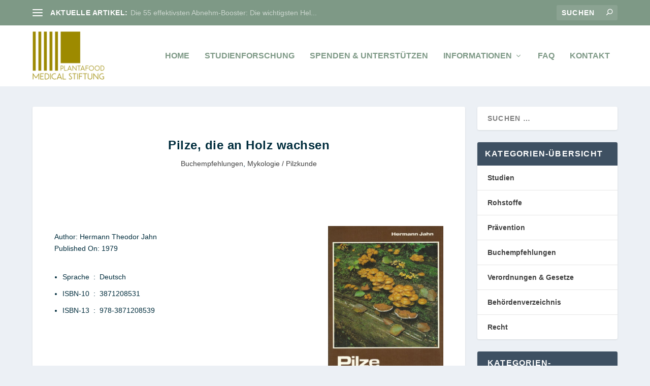

--- FILE ---
content_type: text/html; charset=UTF-8
request_url: https://www.stiftung-plantafood.de/pilze-die-an-holz-wachsen/
body_size: 43411
content:
<!DOCTYPE html>
<!--[if IE 6]>
<html id="ie6" lang="de" prefix="og: https://ogp.me/ns#">
<![endif]-->
<!--[if IE 7]>
<html id="ie7" lang="de" prefix="og: https://ogp.me/ns#">
<![endif]-->
<!--[if IE 8]>
<html id="ie8" lang="de" prefix="og: https://ogp.me/ns#">
<![endif]-->
<!--[if !(IE 6) | !(IE 7) | !(IE 8)  ]><!-->
<html lang="de" prefix="og: https://ogp.me/ns#">
<!--<![endif]-->
<head>
	<meta charset="UTF-8" />
			
	<meta http-equiv="X-UA-Compatible" content="IE=edge">
	<link rel="pingback" href="https://www.stiftung-plantafood.de/xmlrpc.php" />

		<!--[if lt IE 9]>
	<script src="https://www.stiftung-plantafood.de/wp-content/themes/Extra/scripts/ext/html5.js" type="text/javascript"></script>
	<![endif]-->

	<script type="text/javascript">
		document.documentElement.className = 'js';
	</script>

	<script type="text/javascript">
			let jqueryParams=[],jQuery=function(r){return jqueryParams=[...jqueryParams,r],jQuery},$=function(r){return jqueryParams=[...jqueryParams,r],$};window.jQuery=jQuery,window.$=jQuery;let customHeadScripts=!1;jQuery.fn=jQuery.prototype={},$.fn=jQuery.prototype={},jQuery.noConflict=function(r){if(window.jQuery)return jQuery=window.jQuery,$=window.jQuery,customHeadScripts=!0,jQuery.noConflict},jQuery.ready=function(r){jqueryParams=[...jqueryParams,r]},$.ready=function(r){jqueryParams=[...jqueryParams,r]},jQuery.load=function(r){jqueryParams=[...jqueryParams,r]},$.load=function(r){jqueryParams=[...jqueryParams,r]},jQuery.fn.ready=function(r){jqueryParams=[...jqueryParams,r]},$.fn.ready=function(r){jqueryParams=[...jqueryParams,r]};</script>
<!-- Suchmaschinen-Optimierung durch Rank Math PRO - https://rankmath.com/ -->
<title>Pilze, die an Holz wachsen | Plantafood Medical Stiftung | Science &amp; food for the world</title>
<meta name="description" content="Author: Hermann Theodor Jahn Published On: 1979 &nbsp; Sprache ‏ : ‎ Deutsch ISBN-10 ‏ : ‎ 3871208531 ISBN-13 ‏ : ‎ 978-3871208539"/>
<meta name="robots" content="follow, index, max-snippet:-1, max-video-preview:-1, max-image-preview:large"/>
<link rel="canonical" href="https://www.stiftung-plantafood.de/pilze-die-an-holz-wachsen/" />
<meta property="og:locale" content="de_DE" />
<meta property="og:type" content="article" />
<meta property="og:title" content="Pilze, die an Holz wachsen | Plantafood Medical Stiftung | Science &amp; food for the world" />
<meta property="og:description" content="Author: Hermann Theodor Jahn Published On: 1979 &nbsp; Sprache ‏ : ‎ Deutsch ISBN-10 ‏ : ‎ 3871208531 ISBN-13 ‏ : ‎ 978-3871208539" />
<meta property="og:url" content="https://www.stiftung-plantafood.de/pilze-die-an-holz-wachsen/" />
<meta property="og:site_name" content="Plantafood Medical Stiftung | Science &amp; food for the world" />
<meta property="article:section" content="Buchempfehlungen" />
<meta property="og:updated_time" content="2021-07-08T11:29:04+02:00" />
<meta property="og:image" content="https://www.stiftung-plantafood.de/wp-content/uploads/2021/05/Pilze-die-an-Holz-wachsen.jpg" />
<meta property="og:image:secure_url" content="https://www.stiftung-plantafood.de/wp-content/uploads/2021/05/Pilze-die-an-Holz-wachsen.jpg" />
<meta property="og:image:width" content="623" />
<meta property="og:image:height" content="899" />
<meta property="og:image:alt" content="Pilze" />
<meta property="og:image:type" content="image/jpeg" />
<meta property="article:published_time" content="1979-01-01T18:04:00+01:00" />
<meta property="article:modified_time" content="2021-07-08T11:29:04+02:00" />
<meta name="twitter:card" content="summary_large_image" />
<meta name="twitter:title" content="Pilze, die an Holz wachsen | Plantafood Medical Stiftung | Science &amp; food for the world" />
<meta name="twitter:description" content="Author: Hermann Theodor Jahn Published On: 1979 &nbsp; Sprache ‏ : ‎ Deutsch ISBN-10 ‏ : ‎ 3871208531 ISBN-13 ‏ : ‎ 978-3871208539" />
<meta name="twitter:image" content="https://www.stiftung-plantafood.de/wp-content/uploads/2021/05/Pilze-die-an-Holz-wachsen.jpg" />
<meta name="twitter:label1" content="Verfasst von" />
<meta name="twitter:data1" content="stiftung-redaktion" />
<meta name="twitter:label2" content="Lesedauer" />
<meta name="twitter:data2" content="Weniger als eine Minute" />
<script type="application/ld+json" class="rank-math-schema">{"@context":"https://schema.org","@graph":[{"@type":"Place","@id":"https://www.stiftung-plantafood.de/#place","address":{"@type":"PostalAddress","streetAddress":"Rudeloffweg 9","addressLocality":"Berlin","postalCode":"14195","addressCountry":"Germany"}},{"@type":"Organization","@id":"https://www.stiftung-plantafood.de/#organization","name":"Plantafood Medical Stiftung","url":"https://www.stiftung-plantafood.de","email":"info@stiftung-plantafood.de","address":{"@type":"PostalAddress","streetAddress":"Rudeloffweg 9","addressLocality":"Berlin","postalCode":"14195","addressCountry":"Germany"},"logo":{"@type":"ImageObject","@id":"https://www.stiftung-plantafood.de/#logo","url":"https://www.stiftung-plantafood.de/wp-content/uploads/2021/02/Medical-Stiftung-Logo.png","contentUrl":"https://www.stiftung-plantafood.de/wp-content/uploads/2021/02/Medical-Stiftung-Logo.png","caption":"Plantafood Medical Stiftung | Science &amp; food for the world","inLanguage":"de","width":"148","height":"100"},"contactPoint":[{"@type":"ContactPoint","telephone":"+49 30 89000111","contactType":"customer support"}],"location":{"@id":"https://www.stiftung-plantafood.de/#place"}},{"@type":"WebSite","@id":"https://www.stiftung-plantafood.de/#website","url":"https://www.stiftung-plantafood.de","name":"Plantafood Medical Stiftung | Science &amp; food for the world","publisher":{"@id":"https://www.stiftung-plantafood.de/#organization"},"inLanguage":"de"},{"@type":"ImageObject","@id":"https://www.stiftung-plantafood.de/wp-content/uploads/2021/05/Pilze-die-an-Holz-wachsen.jpg","url":"https://www.stiftung-plantafood.de/wp-content/uploads/2021/05/Pilze-die-an-Holz-wachsen.jpg","width":"623","height":"899","inLanguage":"de"},{"@type":"WebPage","@id":"https://www.stiftung-plantafood.de/pilze-die-an-holz-wachsen/#webpage","url":"https://www.stiftung-plantafood.de/pilze-die-an-holz-wachsen/","name":"Pilze, die an Holz wachsen | Plantafood Medical Stiftung | Science &amp; food for the world","datePublished":"1979-01-01T18:04:00+01:00","dateModified":"2021-07-08T11:29:04+02:00","isPartOf":{"@id":"https://www.stiftung-plantafood.de/#website"},"primaryImageOfPage":{"@id":"https://www.stiftung-plantafood.de/wp-content/uploads/2021/05/Pilze-die-an-Holz-wachsen.jpg"},"inLanguage":"de"},{"@type":"Person","@id":"https://www.stiftung-plantafood.de/pilze-die-an-holz-wachsen/#author","name":"stiftung-redaktion","image":{"@type":"ImageObject","@id":"https://secure.gravatar.com/avatar/c3c068de037b751cbb7137cc3d096be0a7421103f91a55012044b7087749a3e4?s=96&amp;d=mm&amp;r=g","url":"https://secure.gravatar.com/avatar/c3c068de037b751cbb7137cc3d096be0a7421103f91a55012044b7087749a3e4?s=96&amp;d=mm&amp;r=g","caption":"stiftung-redaktion","inLanguage":"de"},"worksFor":{"@id":"https://www.stiftung-plantafood.de/#organization"}},{"@type":"Article","headline":"Pilze, die an Holz wachsen | Plantafood Medical Stiftung | Science &amp; food for the world","keywords":"Pilze, die an Holz wachsen","datePublished":"1979-01-01T18:04:00+01:00","dateModified":"2021-07-08T11:29:04+02:00","articleSection":"Buchempfehlungen, Mykologie / Pilzkunde","author":{"@id":"https://www.stiftung-plantafood.de/pilze-die-an-holz-wachsen/#author","name":"stiftung-redaktion"},"publisher":{"@id":"https://www.stiftung-plantafood.de/#organization"},"description":"Author:\u00a0Hermann Theodor Jahn Published On: 1979 &nbsp; Sprache \u200f : \u200e\u00a0Deutsch ISBN-10 \u200f : \u200e\u00a03871208531 ISBN-13 \u200f : \u200e\u00a0978-3871208539","name":"Pilze, die an Holz wachsen | Plantafood Medical Stiftung | Science &amp; food for the world","@id":"https://www.stiftung-plantafood.de/pilze-die-an-holz-wachsen/#richSnippet","isPartOf":{"@id":"https://www.stiftung-plantafood.de/pilze-die-an-holz-wachsen/#webpage"},"image":{"@id":"https://www.stiftung-plantafood.de/wp-content/uploads/2021/05/Pilze-die-an-Holz-wachsen.jpg"},"inLanguage":"de","mainEntityOfPage":{"@id":"https://www.stiftung-plantafood.de/pilze-die-an-holz-wachsen/#webpage"}}]}</script>
<!-- /Rank Math WordPress SEO Plugin -->

<link rel="alternate" type="application/rss+xml" title="Plantafood Medical Stiftung | Science &amp; food for the world &raquo; Feed" href="https://www.stiftung-plantafood.de/feed/" />
<link rel="alternate" type="application/rss+xml" title="Plantafood Medical Stiftung | Science &amp; food for the world &raquo; Kommentar-Feed" href="https://www.stiftung-plantafood.de/comments/feed/" />
<link rel="alternate" type="application/rss+xml" title="Plantafood Medical Stiftung | Science &amp; food for the world &raquo; Pilze, die an Holz wachsen-Kommentar-Feed" href="https://www.stiftung-plantafood.de/pilze-die-an-holz-wachsen/feed/" />
<link rel="alternate" title="oEmbed (JSON)" type="application/json+oembed" href="https://www.stiftung-plantafood.de/wp-json/oembed/1.0/embed?url=https%3A%2F%2Fwww.stiftung-plantafood.de%2Fpilze-die-an-holz-wachsen%2F" />
<link rel="alternate" title="oEmbed (XML)" type="text/xml+oembed" href="https://www.stiftung-plantafood.de/wp-json/oembed/1.0/embed?url=https%3A%2F%2Fwww.stiftung-plantafood.de%2Fpilze-die-an-holz-wachsen%2F&#038;format=xml" />
<meta content="Extra Child v.4.9.0.1614068533" name="generator"/><link rel='stylesheet' id='givewp-campaign-blocks-fonts-css' href='https://www.stiftung-plantafood.de/wp-content/uploads/fonts/33f95cafac3c1515587c849e6f764ce7/font.css?v=1746039388' type='text/css' media='all' />
<link rel='stylesheet' id='give-styles-css' href='https://www.stiftung-plantafood.de/wp-content/plugins/give/build/assets/dist/css/give.css?ver=4.10.1' type='text/css' media='all' />
<link rel='stylesheet' id='give-donation-summary-style-frontend-css' href='https://www.stiftung-plantafood.de/wp-content/plugins/give/build/assets/dist/css/give-donation-summary.css?ver=4.10.1' type='text/css' media='all' />
<link rel='stylesheet' id='givewp-design-system-foundation-css' href='https://www.stiftung-plantafood.de/wp-content/plugins/give/build/assets/dist/css/design-system/foundation.css?ver=1.2.0' type='text/css' media='all' />
<link rel='stylesheet' id='extra-style-parent-css' href='https://www.stiftung-plantafood.de/wp-content/themes/Extra/style.min.css?ver=4.27.4' type='text/css' media='all' />
<link rel='stylesheet' id='extra-dynamic-css' href='https://www.stiftung-plantafood.de/wp-content/et-cache/4648/et-extra-dynamic-4648.css?ver=1761585669' type='text/css' media='all' />
<link rel='stylesheet' id='borlabs-cookie-custom-css' href='https://www.stiftung-plantafood.de/wp-content/cache/borlabs-cookie/1/borlabs-cookie-1-de.css?ver=3.3.23-79' type='text/css' media='all' />
<link rel='stylesheet' id='yop-public-css' href='https://www.stiftung-plantafood.de/wp-content/plugins/yop-poll-pro/public/assets/css/yop-poll-public-6.5.32.css?ver=6.9' type='text/css' media='all' />
<link rel='stylesheet' id='extra-style-css' href='https://www.stiftung-plantafood.de/wp-content/themes/Extra-child/style.css?ver=4.9.0.1614068533' type='text/css' media='all' />
<script type="text/javascript" src="https://www.stiftung-plantafood.de/wp-includes/js/dist/hooks.min.js?ver=dd5603f07f9220ed27f1" id="wp-hooks-js"></script>
<script type="text/javascript" id="say-what-js-js-extra">
/* <![CDATA[ */
var say_what_data = {"replacements":{"extra|TRENDING:|":"AKTUELLE ARTIKEL:","extra|Share:|":"TEILEN SIE UNSEREN ARTIKEL:"}};
//# sourceURL=say-what-js-js-extra
/* ]]> */
</script>
<script type="text/javascript" src="https://www.stiftung-plantafood.de/wp-content/plugins/say-what/assets/build/frontend.js?ver=fd31684c45e4d85aeb4e" id="say-what-js-js"></script>
<script data-no-optimize="1" data-no-minify="1" data-cfasync="false" type="text/javascript" src="https://www.stiftung-plantafood.de/wp-content/cache/borlabs-cookie/1/borlabs-cookie-config-de.json.js?ver=3.3.23-80" id="borlabs-cookie-config-js"></script>
<link rel="https://api.w.org/" href="https://www.stiftung-plantafood.de/wp-json/" /><link rel="alternate" title="JSON" type="application/json" href="https://www.stiftung-plantafood.de/wp-json/wp/v2/posts/4648" /><link rel="EditURI" type="application/rsd+xml" title="RSD" href="https://www.stiftung-plantafood.de/xmlrpc.php?rsd" />
<meta name="generator" content="WordPress 6.9" />
<link rel='shortlink' href='https://www.stiftung-plantafood.de/?p=4648' />


<meta name="generator" content="Give v4.10.1" />
<meta name="viewport" content="width=device-width, initial-scale=1.0, maximum-scale=1.0, user-scalable=1" /><script data-borlabs-cookie-script-blocker-ignore>
	window.dataLayer = window.dataLayer || [];
	if (typeof gtag !== 'function') { function gtag(){dataLayer.push(arguments);} }
	if ('1' === '1') {
		gtag('consent', 'default', {
			'ad_storage': 'denied',
			'ad_user_data': 'denied',
			'ad_personalization': 'denied',
			'analytics_storage': 'denied',
			'functionality_storage': 'denied',
			'personalization_storage': 'denied',
			'security_storage': 'denied',
			'wait_for_update': 500,
		});
		gtag('set', 'ads_data_redaction', true);
	}
	
	if('0' === '1') {
		var url = new URL(window.location.href);
				
		if ((url.searchParams.has('gtm_debug') && url.searchParams.get('gtm_debug') !== '') || document.cookie.indexOf('__TAG_ASSISTANT=') !== -1 || document.documentElement.hasAttribute('data-tag-assistant-present')) {
			(function(w,d,s,l,i){w[l]=w[l]||[];w[l].push({"gtm.start":
new Date().getTime(),event:"gtm.js"});var f=d.getElementsByTagName(s)[0],
j=d.createElement(s),dl=l!="dataLayer"?"&l="+l:"";j.async=true;j.src=
"https://www.googletagmanager.com/gtm.js?id="+i+dl;f.parentNode.insertBefore(j,f);
})(window,document,"script","dataLayer","GTM-TPLK8P8M");
		} else {
			(function(w,d,s,l,i){w[l]=w[l]||[];w[l].push({"gtm.start":
new Date().getTime(),event:"gtm.js"});var f=d.getElementsByTagName(s)[0],
j=d.createElement(s),dl=l!="dataLayer"?"&l="+l:"";j.async=true;j.src=
"https://www.stiftung-plantafood.de/wp-content/uploads/borlabs-cookie/"+i+'.js';f.parentNode.insertBefore(j,f);
})(window,document,"script","dataLayer","GTM-TPLK8P8M");
		}
  	}
  	
	(function () {
		var serviceGroupActive = function (serviceGroup) {
			if (typeof(BorlabsCookie.ServiceGroups.serviceGroups[serviceGroup]) === 'undefined') {
				return false;
			}

			if (typeof(BorlabsCookie.Cookie.getPluginCookie().consents[serviceGroup]) === 'undefined') {
				return false;
			}
			var consents = BorlabsCookie.Cookie.getPluginCookie().consents[serviceGroup];
			for (var service of BorlabsCookie.ServiceGroups.serviceGroups[serviceGroup].serviceIds) {
				if (!consents.includes(service)) {
					return false;
				}
			}
			return true;
		}
		var borlabsCookieConsentChangeHandler = function () {
			window.dataLayer = window.dataLayer || [];
			if (typeof gtag !== 'function') { function gtag(){dataLayer.push(arguments);} }
			
			if ('1' === '1') {
				gtag('consent', 'update', {
					'ad_storage': serviceGroupActive('marketing') === true ? 'granted' : 'denied',
					'ad_user_data': serviceGroupActive('marketing') === true ? 'granted' : 'denied',
					'ad_personalization': serviceGroupActive('marketing') === true ? 'granted' : 'denied',
					'analytics_storage': serviceGroupActive('statistics') === true ? 'granted' : 'denied',
					'functionality_storage': serviceGroupActive('statistics') === true ? 'granted' : 'denied',
					'personalization_storage': serviceGroupActive('marketing') === true ? 'granted' : 'denied',
					'security_storage': serviceGroupActive('statistics') === true ? 'granted' : 'denied',
				});
			}
			
			var consents = BorlabsCookie.Cookie.getPluginCookie().consents;
			for (var serviceGroup in consents) {
				for (var service of consents[serviceGroup]) {
					if (!window.BorlabsCookieGtmPackageSentEvents.includes(service) && service !== 'borlabs-cookie') {
						window.dataLayer.push({
							event: 'borlabs-cookie-opt-in-'+service,
						});
						window.BorlabsCookieGtmPackageSentEvents.push(service);
					}
				}
			}
		};
		window.BorlabsCookieGtmPackageSentEvents = [];
		document.addEventListener('borlabs-cookie-consent-saved', borlabsCookieConsentChangeHandler);
		document.addEventListener('borlabs-cookie-handle-unblock', borlabsCookieConsentChangeHandler);
	})();
</script><link rel="icon" href="https://www.stiftung-plantafood.de/wp-content/uploads/2021/02/cropped-Medical-Stiftung-Icon-32x32.png" sizes="32x32" />
<link rel="icon" href="https://www.stiftung-plantafood.de/wp-content/uploads/2021/02/cropped-Medical-Stiftung-Icon-192x192.png" sizes="192x192" />
<link rel="apple-touch-icon" href="https://www.stiftung-plantafood.de/wp-content/uploads/2021/02/cropped-Medical-Stiftung-Icon-180x180.png" />
<meta name="msapplication-TileImage" content="https://www.stiftung-plantafood.de/wp-content/uploads/2021/02/cropped-Medical-Stiftung-Icon-270x270.png" />
<style id="et-extra-customizer-global-cached-inline-styles">.widget_et_recent_tweets .widget_list a,.widget_et_recent_tweets .et-extra-icon,.widget_et_recent_tweets .widget-footer .et-extra-social-icon,.widget_et_recent_tweets .widget-footer .et-extra-social-icon::before,.project-details .project-details-title,.et_filterable_portfolio .filterable_portfolio_filter a.current,.et_extra_layout .et_pb_extra_column_main .et_pb_column .module-head h1,.et_pb_extra_column .module-head h1,#portfolio_filter a.current,.woocommerce div.product div.summary .product_meta a,.woocommerce-page div.product div.summary .product_meta a,.et_pb_widget.woocommerce .product_list_widget li .amount,.et_pb_widget li a:hover,.et_pb_widget.woocommerce .product_list_widget li a:hover,.et_pb_widget.widget_et_recent_videos .widget_list .title:hover,.et_pb_widget.widget_et_recent_videos .widget_list .title.active,.woocommerce .woocommerce-info:before{color:#9d8a00}.single .score-bar,.widget_et_recent_reviews .review-breakdowns .score-bar,.et_pb_extra_module .posts-list article .post-thumbnail,.et_extra_other_module .posts-list article .post-thumbnail,.et_pb_widget .widget_list_portrait,.et_pb_widget .widget_list_thumbnail,.quote-format,.link-format,.audio-format .audio-wrapper,.paginated .pagination li.active,.score-bar,.review-summary-score-box,.post-footer .rating-stars #rating-stars img.star-on,.post-footer .rating-stars #rated-stars img.star-on,.author-box-module .author-box-avatar,.timeline-menu li.active a:before,.woocommerce div.product form.cart .button,.woocommerce div.product form.cart .button.disabled,.woocommerce div.product form.cart .button.disabled:hover,.woocommerce-page div.product form.cart .button,.woocommerce-page div.product form.cart .button.disabled,.woocommerce-page div.product form.cart .button.disabled:hover,.woocommerce div.product form.cart .read-more-button,.woocommerce-page div.product form.cart .read-more-button,.woocommerce div.product form.cart .post-nav .nav-links .button,.woocommerce-page div.product form.cart .post-nav .nav-links .button,.woocommerce .woocommerce-message,.woocommerce-page .woocommerce-message{background-color:#9d8a00}#et-menu>li>ul,#et-menu li>ul,#et-menu>li>ul>li>ul,.et-top-search-primary-menu-item .et-top-search,.et_pb_module,.module,.page article,.authors-page .page,#timeline-sticky-header,.et_extra_other_module,.woocommerce .woocommerce-info{border-color:#9d8a00}h1,h2,h3,h4,h5,h6,h1 a,h2 a,h3 a,h4 a,h5 a,h6 a{font-size:24px}h1,h2,h3,h4,h5,h6,h1 a,h2 a,h3 a,h4 a,h5 a,h6 a{font-weight:normal;font-style:normal;text-transform:none;text-decoration:none}h1,h2,h3,h4,h5,h6,h1 a,h2 a,h3 a,h4 a,h5 a,h6 a{font-family:'Arial',Helvetica,Arial,Lucida,sans-serif}body{font-family:'Arial',Helvetica,Arial,Lucida,sans-serif}a,a:visited,.post-content a,.et_pb_pagebuilder_layout .et_pb_blurb_container p a,.et_pb_pagebuilder_layout .et_pb_code a,.et_pb_pagebuilder_layout .et_pb_promo_description a,.et_pb_pagebuilder_layout .et_pb_newsletter_description a,.et_pb_pagebuilder_layout .et_pb_team_member_description>a,.et_pb_pagebuilder_layout .et_pb_pricing li a,.et_pb_pagebuilder_layout .et_pb_slide_content a,.et_pb_pagebuilder_layout .et_pb_tab a,.et_pb_pagebuilder_layout .et_pb_text a,.et_pb_pagebuilder_layout .et_pb_toggle_content a,.et_pb_pagebuilder_layout .et_pb_fullwidth_code a{color:#9d8a00}body{color:#002d3d}h1,h2,h3,h4,h5,h6,h1 a,h2 a,h3 a,h4 a,h5 a,h6 a{color:#002d3d}.archive h1,.search h1{color:#002d3d}#et-menu>li a,#et-menu>li.menu-item-has-children>a:after,#et-menu>li.mega-menu-featured>a:after,#et-extra-mobile-menu>li.mega-menu-featured>a:after{color:#7e9986}#et-menu>li>a:hover,#et-menu>li.menu-item-has-children>a:hover:after,#et-menu>li.mega-menu-featured>a:hover:after,#et-navigation>ul#et-menu>li.current-menu-item>a,#et-navigation>ul#et-menu>li.current_page_item>a,#et-extra-mobile-menu>li.mega-menu-featured>a:hover:after,#et-extra-mobile-menu>li.current-menu-item>a,#et-extra-mobile-menu>li.current_page_item>a,#et-extra-mobile-menu>li>a:hover{color:rgba(157,138,0,0.67)}#et-navigation>ul>li>a:before{background-color:rgba(157,138,0,0.67)}#main-header{background-color:#ffffff}#et-menu>li>ul,#et-menu li>ul,#et-menu>li>ul>li>ul,#et-mobile-navigation nav,.et-top-search-primary-menu-item .et-top-search{background-color:#9d8a00}#et-menu li.mega-menu-featured>ul li.menu-item .recent-list .recent-post,#et-extra-mobile-menu li.mega-menu-featured>ul li.menu-item .recent-list .recent-post,#et-menu li.mega-menu>ul>li>a,#et-menu li.mega-menu>ul li:last-child a,#et-menu li>ul li a{border-color:rgba(255,255,255,0.89)}#et-menu li>ul li a,#et-menu li.mega-menu>ul>li>a,#et-menu .sub-menu li.mega-menu-featured>a:after,#et-menu .sub-menu li.menu-item-has-children>a:after,#et-extra-mobile-menu .sub-menu li.mega-menu-featured>a:after,#et-extra-mobile-menu li a,#et-menu li.mega-menu-featured>ul li .title,#et-extra-mobile-menu li.mega-menu-featured>ul li .title,#et-menu li.mega-menu-featured>ul li .featured-post h2,#et-extra-mobile-menu li.mega-menu-featured>ul li .featured-post h2,#et-menu li.mega-menu-featured>ul li .featured-post .post-meta a,#et-extra-mobile-menu li.mega-menu-featured>ul li .featured-post .post-meta a,#et-menu li.mega-menu-featured>ul li.menu-item .recent-list .recent-post .post-content .post-meta,#et-extra-mobile-menu li.mega-menu-featured>ul li.menu-item .recent-list .recent-post .post-content .post-meta,#et-menu li.mega-menu-featured>ul li.menu-item .recent-list .recent-post .post-content .post-meta a,#et-extra-mobile-menu li.mega-menu-featured>ul li.menu-item .recent-list .recent-post .post-content .post-meta a{color:#ffffff}#et-menu li>ul li a:hover,#et-extra-mobile-menu li>ul li a:hover,#et-menu li>ul li.current-menu-item a,#et-menu li>ul li.current_page_item a,#et-extra-mobile-menu li>ul li.current-menu-item a,#et-extra-mobile-menu li>ul li.current_page_item a,#et-menu li.mega-menu>ul>li>a:hover,#et-menu .sub-menu li.mega-menu-featured>a:hover:after,#et-menu .sub-menu li.menu-item-has-children>a:hover:after,#et-extra-mobile-menu .sub-menu li.mega-menu-featured>a:hover:after,#et-menu li.mega-menu-featured>ul li .featured-post .post-meta a:hover,#et-extra-mobile-menu li.mega-menu-featured>ul li .featured-post .post-meta a:hover,#et-menu li.mega-menu-featured>ul li.menu-item .recent-list .recent-post .post-content .post-meta a:hover,#et-extra-mobile-menu li.mega-menu-featured>ul li.menu-item .recent-list .recent-post .post-content .post-meta a:hover{color:rgba(255,255,255,0.81)}#top-header{background-color:#7e9986}#footer .et_pb_widget,#footer div,#footer .et_pb_widget p,#footer .et_pb_widget ins,#footer .et_pb_widget span,#footer .et_pb_widget strong,#footer .widget_list li .post-meta,#footer .et_pb_widget .recentcomments .post-title,#footer .et_pb_widget .recentcomments .comment-author-link,#footer .et_pb_widget .recentcomments .author,#footer .widget_calendar td,#footer .widget_et_recent_tweets .et-extra-icon:before{color:#ffffff}#footer h4,#footer .et_pb_widget h4.widgettitle{color:#ffffff}.et_pb_widget ul li .children a:before,.et_pb_widget .widget-list li .children a:before,.widget.woocommerce .product_list_widget li .children a:before{color:#7e9986}#footer-bottom{background-color:#7e9986}#footer-info,#footer-info a{color:#ffffff}#footer-nav ul li a{color:#7e9986}#footer-nav ul li a:hover,#footer-nav ul li a:active{color:#7e9986}#footer #footer-bottom #footer-nav ul.et-extra-social-icons .et-extra-icon:before{color:#ffffff}@media only screen and (min-width:768px){#main-header .logo{height:96px;margin:12px 0}.header.left-right #et-navigation>ul>li>a{padding-bottom:52px}}@media only screen and (min-width:768px){.et-fixed-header #main-header .logo{height:40.8px;margin:19.6px 0}.et-fixed-header .header.left-right #et-navigation>ul>li>a{padding-bottom:32px}}footer#footer{background-color:#7e9986!important}</style>				<style type="text/css" id="c4wp-checkout-css">
					.woocommerce-checkout .c4wp_captcha_field {
						margin-bottom: 10px;
						margin-top: 15px;
						position: relative;
						display: inline-block;
					}
				</style>
							<style type="text/css" id="c4wp-v3-lp-form-css">
				.login #login, .login #lostpasswordform {
					min-width: 350px !important;
				}
				.wpforms-field-c4wp iframe {
					width: 100% !important;
				}
			</style>
			<style id='global-styles-inline-css' type='text/css'>
:root{--wp--preset--aspect-ratio--square: 1;--wp--preset--aspect-ratio--4-3: 4/3;--wp--preset--aspect-ratio--3-4: 3/4;--wp--preset--aspect-ratio--3-2: 3/2;--wp--preset--aspect-ratio--2-3: 2/3;--wp--preset--aspect-ratio--16-9: 16/9;--wp--preset--aspect-ratio--9-16: 9/16;--wp--preset--color--black: #000000;--wp--preset--color--cyan-bluish-gray: #abb8c3;--wp--preset--color--white: #ffffff;--wp--preset--color--pale-pink: #f78da7;--wp--preset--color--vivid-red: #cf2e2e;--wp--preset--color--luminous-vivid-orange: #ff6900;--wp--preset--color--luminous-vivid-amber: #fcb900;--wp--preset--color--light-green-cyan: #7bdcb5;--wp--preset--color--vivid-green-cyan: #00d084;--wp--preset--color--pale-cyan-blue: #8ed1fc;--wp--preset--color--vivid-cyan-blue: #0693e3;--wp--preset--color--vivid-purple: #9b51e0;--wp--preset--gradient--vivid-cyan-blue-to-vivid-purple: linear-gradient(135deg,rgb(6,147,227) 0%,rgb(155,81,224) 100%);--wp--preset--gradient--light-green-cyan-to-vivid-green-cyan: linear-gradient(135deg,rgb(122,220,180) 0%,rgb(0,208,130) 100%);--wp--preset--gradient--luminous-vivid-amber-to-luminous-vivid-orange: linear-gradient(135deg,rgb(252,185,0) 0%,rgb(255,105,0) 100%);--wp--preset--gradient--luminous-vivid-orange-to-vivid-red: linear-gradient(135deg,rgb(255,105,0) 0%,rgb(207,46,46) 100%);--wp--preset--gradient--very-light-gray-to-cyan-bluish-gray: linear-gradient(135deg,rgb(238,238,238) 0%,rgb(169,184,195) 100%);--wp--preset--gradient--cool-to-warm-spectrum: linear-gradient(135deg,rgb(74,234,220) 0%,rgb(151,120,209) 20%,rgb(207,42,186) 40%,rgb(238,44,130) 60%,rgb(251,105,98) 80%,rgb(254,248,76) 100%);--wp--preset--gradient--blush-light-purple: linear-gradient(135deg,rgb(255,206,236) 0%,rgb(152,150,240) 100%);--wp--preset--gradient--blush-bordeaux: linear-gradient(135deg,rgb(254,205,165) 0%,rgb(254,45,45) 50%,rgb(107,0,62) 100%);--wp--preset--gradient--luminous-dusk: linear-gradient(135deg,rgb(255,203,112) 0%,rgb(199,81,192) 50%,rgb(65,88,208) 100%);--wp--preset--gradient--pale-ocean: linear-gradient(135deg,rgb(255,245,203) 0%,rgb(182,227,212) 50%,rgb(51,167,181) 100%);--wp--preset--gradient--electric-grass: linear-gradient(135deg,rgb(202,248,128) 0%,rgb(113,206,126) 100%);--wp--preset--gradient--midnight: linear-gradient(135deg,rgb(2,3,129) 0%,rgb(40,116,252) 100%);--wp--preset--font-size--small: 13px;--wp--preset--font-size--medium: 20px;--wp--preset--font-size--large: 36px;--wp--preset--font-size--x-large: 42px;--wp--preset--spacing--20: 0.44rem;--wp--preset--spacing--30: 0.67rem;--wp--preset--spacing--40: 1rem;--wp--preset--spacing--50: 1.5rem;--wp--preset--spacing--60: 2.25rem;--wp--preset--spacing--70: 3.38rem;--wp--preset--spacing--80: 5.06rem;--wp--preset--shadow--natural: 6px 6px 9px rgba(0, 0, 0, 0.2);--wp--preset--shadow--deep: 12px 12px 50px rgba(0, 0, 0, 0.4);--wp--preset--shadow--sharp: 6px 6px 0px rgba(0, 0, 0, 0.2);--wp--preset--shadow--outlined: 6px 6px 0px -3px rgb(255, 255, 255), 6px 6px rgb(0, 0, 0);--wp--preset--shadow--crisp: 6px 6px 0px rgb(0, 0, 0);}:root { --wp--style--global--content-size: 856px;--wp--style--global--wide-size: 1280px; }:where(body) { margin: 0; }.wp-site-blocks > .alignleft { float: left; margin-right: 2em; }.wp-site-blocks > .alignright { float: right; margin-left: 2em; }.wp-site-blocks > .aligncenter { justify-content: center; margin-left: auto; margin-right: auto; }:where(.is-layout-flex){gap: 0.5em;}:where(.is-layout-grid){gap: 0.5em;}.is-layout-flow > .alignleft{float: left;margin-inline-start: 0;margin-inline-end: 2em;}.is-layout-flow > .alignright{float: right;margin-inline-start: 2em;margin-inline-end: 0;}.is-layout-flow > .aligncenter{margin-left: auto !important;margin-right: auto !important;}.is-layout-constrained > .alignleft{float: left;margin-inline-start: 0;margin-inline-end: 2em;}.is-layout-constrained > .alignright{float: right;margin-inline-start: 2em;margin-inline-end: 0;}.is-layout-constrained > .aligncenter{margin-left: auto !important;margin-right: auto !important;}.is-layout-constrained > :where(:not(.alignleft):not(.alignright):not(.alignfull)){max-width: var(--wp--style--global--content-size);margin-left: auto !important;margin-right: auto !important;}.is-layout-constrained > .alignwide{max-width: var(--wp--style--global--wide-size);}body .is-layout-flex{display: flex;}.is-layout-flex{flex-wrap: wrap;align-items: center;}.is-layout-flex > :is(*, div){margin: 0;}body .is-layout-grid{display: grid;}.is-layout-grid > :is(*, div){margin: 0;}body{padding-top: 0px;padding-right: 0px;padding-bottom: 0px;padding-left: 0px;}:root :where(.wp-element-button, .wp-block-button__link){background-color: #32373c;border-width: 0;color: #fff;font-family: inherit;font-size: inherit;font-style: inherit;font-weight: inherit;letter-spacing: inherit;line-height: inherit;padding-top: calc(0.667em + 2px);padding-right: calc(1.333em + 2px);padding-bottom: calc(0.667em + 2px);padding-left: calc(1.333em + 2px);text-decoration: none;text-transform: inherit;}.has-black-color{color: var(--wp--preset--color--black) !important;}.has-cyan-bluish-gray-color{color: var(--wp--preset--color--cyan-bluish-gray) !important;}.has-white-color{color: var(--wp--preset--color--white) !important;}.has-pale-pink-color{color: var(--wp--preset--color--pale-pink) !important;}.has-vivid-red-color{color: var(--wp--preset--color--vivid-red) !important;}.has-luminous-vivid-orange-color{color: var(--wp--preset--color--luminous-vivid-orange) !important;}.has-luminous-vivid-amber-color{color: var(--wp--preset--color--luminous-vivid-amber) !important;}.has-light-green-cyan-color{color: var(--wp--preset--color--light-green-cyan) !important;}.has-vivid-green-cyan-color{color: var(--wp--preset--color--vivid-green-cyan) !important;}.has-pale-cyan-blue-color{color: var(--wp--preset--color--pale-cyan-blue) !important;}.has-vivid-cyan-blue-color{color: var(--wp--preset--color--vivid-cyan-blue) !important;}.has-vivid-purple-color{color: var(--wp--preset--color--vivid-purple) !important;}.has-black-background-color{background-color: var(--wp--preset--color--black) !important;}.has-cyan-bluish-gray-background-color{background-color: var(--wp--preset--color--cyan-bluish-gray) !important;}.has-white-background-color{background-color: var(--wp--preset--color--white) !important;}.has-pale-pink-background-color{background-color: var(--wp--preset--color--pale-pink) !important;}.has-vivid-red-background-color{background-color: var(--wp--preset--color--vivid-red) !important;}.has-luminous-vivid-orange-background-color{background-color: var(--wp--preset--color--luminous-vivid-orange) !important;}.has-luminous-vivid-amber-background-color{background-color: var(--wp--preset--color--luminous-vivid-amber) !important;}.has-light-green-cyan-background-color{background-color: var(--wp--preset--color--light-green-cyan) !important;}.has-vivid-green-cyan-background-color{background-color: var(--wp--preset--color--vivid-green-cyan) !important;}.has-pale-cyan-blue-background-color{background-color: var(--wp--preset--color--pale-cyan-blue) !important;}.has-vivid-cyan-blue-background-color{background-color: var(--wp--preset--color--vivid-cyan-blue) !important;}.has-vivid-purple-background-color{background-color: var(--wp--preset--color--vivid-purple) !important;}.has-black-border-color{border-color: var(--wp--preset--color--black) !important;}.has-cyan-bluish-gray-border-color{border-color: var(--wp--preset--color--cyan-bluish-gray) !important;}.has-white-border-color{border-color: var(--wp--preset--color--white) !important;}.has-pale-pink-border-color{border-color: var(--wp--preset--color--pale-pink) !important;}.has-vivid-red-border-color{border-color: var(--wp--preset--color--vivid-red) !important;}.has-luminous-vivid-orange-border-color{border-color: var(--wp--preset--color--luminous-vivid-orange) !important;}.has-luminous-vivid-amber-border-color{border-color: var(--wp--preset--color--luminous-vivid-amber) !important;}.has-light-green-cyan-border-color{border-color: var(--wp--preset--color--light-green-cyan) !important;}.has-vivid-green-cyan-border-color{border-color: var(--wp--preset--color--vivid-green-cyan) !important;}.has-pale-cyan-blue-border-color{border-color: var(--wp--preset--color--pale-cyan-blue) !important;}.has-vivid-cyan-blue-border-color{border-color: var(--wp--preset--color--vivid-cyan-blue) !important;}.has-vivid-purple-border-color{border-color: var(--wp--preset--color--vivid-purple) !important;}.has-vivid-cyan-blue-to-vivid-purple-gradient-background{background: var(--wp--preset--gradient--vivid-cyan-blue-to-vivid-purple) !important;}.has-light-green-cyan-to-vivid-green-cyan-gradient-background{background: var(--wp--preset--gradient--light-green-cyan-to-vivid-green-cyan) !important;}.has-luminous-vivid-amber-to-luminous-vivid-orange-gradient-background{background: var(--wp--preset--gradient--luminous-vivid-amber-to-luminous-vivid-orange) !important;}.has-luminous-vivid-orange-to-vivid-red-gradient-background{background: var(--wp--preset--gradient--luminous-vivid-orange-to-vivid-red) !important;}.has-very-light-gray-to-cyan-bluish-gray-gradient-background{background: var(--wp--preset--gradient--very-light-gray-to-cyan-bluish-gray) !important;}.has-cool-to-warm-spectrum-gradient-background{background: var(--wp--preset--gradient--cool-to-warm-spectrum) !important;}.has-blush-light-purple-gradient-background{background: var(--wp--preset--gradient--blush-light-purple) !important;}.has-blush-bordeaux-gradient-background{background: var(--wp--preset--gradient--blush-bordeaux) !important;}.has-luminous-dusk-gradient-background{background: var(--wp--preset--gradient--luminous-dusk) !important;}.has-pale-ocean-gradient-background{background: var(--wp--preset--gradient--pale-ocean) !important;}.has-electric-grass-gradient-background{background: var(--wp--preset--gradient--electric-grass) !important;}.has-midnight-gradient-background{background: var(--wp--preset--gradient--midnight) !important;}.has-small-font-size{font-size: var(--wp--preset--font-size--small) !important;}.has-medium-font-size{font-size: var(--wp--preset--font-size--medium) !important;}.has-large-font-size{font-size: var(--wp--preset--font-size--large) !important;}.has-x-large-font-size{font-size: var(--wp--preset--font-size--x-large) !important;}
/*# sourceURL=global-styles-inline-css */
</style>
<style id='wp-block-library-inline-css' type='text/css'>
:root{--wp-block-synced-color:#7a00df;--wp-block-synced-color--rgb:122,0,223;--wp-bound-block-color:var(--wp-block-synced-color);--wp-editor-canvas-background:#ddd;--wp-admin-theme-color:#007cba;--wp-admin-theme-color--rgb:0,124,186;--wp-admin-theme-color-darker-10:#006ba1;--wp-admin-theme-color-darker-10--rgb:0,107,160.5;--wp-admin-theme-color-darker-20:#005a87;--wp-admin-theme-color-darker-20--rgb:0,90,135;--wp-admin-border-width-focus:2px}@media (min-resolution:192dpi){:root{--wp-admin-border-width-focus:1.5px}}.wp-element-button{cursor:pointer}:root .has-very-light-gray-background-color{background-color:#eee}:root .has-very-dark-gray-background-color{background-color:#313131}:root .has-very-light-gray-color{color:#eee}:root .has-very-dark-gray-color{color:#313131}:root .has-vivid-green-cyan-to-vivid-cyan-blue-gradient-background{background:linear-gradient(135deg,#00d084,#0693e3)}:root .has-purple-crush-gradient-background{background:linear-gradient(135deg,#34e2e4,#4721fb 50%,#ab1dfe)}:root .has-hazy-dawn-gradient-background{background:linear-gradient(135deg,#faaca8,#dad0ec)}:root .has-subdued-olive-gradient-background{background:linear-gradient(135deg,#fafae1,#67a671)}:root .has-atomic-cream-gradient-background{background:linear-gradient(135deg,#fdd79a,#004a59)}:root .has-nightshade-gradient-background{background:linear-gradient(135deg,#330968,#31cdcf)}:root .has-midnight-gradient-background{background:linear-gradient(135deg,#020381,#2874fc)}:root{--wp--preset--font-size--normal:16px;--wp--preset--font-size--huge:42px}.has-regular-font-size{font-size:1em}.has-larger-font-size{font-size:2.625em}.has-normal-font-size{font-size:var(--wp--preset--font-size--normal)}.has-huge-font-size{font-size:var(--wp--preset--font-size--huge)}.has-text-align-center{text-align:center}.has-text-align-left{text-align:left}.has-text-align-right{text-align:right}.has-fit-text{white-space:nowrap!important}#end-resizable-editor-section{display:none}.aligncenter{clear:both}.items-justified-left{justify-content:flex-start}.items-justified-center{justify-content:center}.items-justified-right{justify-content:flex-end}.items-justified-space-between{justify-content:space-between}.screen-reader-text{border:0;clip-path:inset(50%);height:1px;margin:-1px;overflow:hidden;padding:0;position:absolute;width:1px;word-wrap:normal!important}.screen-reader-text:focus{background-color:#ddd;clip-path:none;color:#444;display:block;font-size:1em;height:auto;left:5px;line-height:normal;padding:15px 23px 14px;text-decoration:none;top:5px;width:auto;z-index:100000}html :where(.has-border-color){border-style:solid}html :where([style*=border-top-color]){border-top-style:solid}html :where([style*=border-right-color]){border-right-style:solid}html :where([style*=border-bottom-color]){border-bottom-style:solid}html :where([style*=border-left-color]){border-left-style:solid}html :where([style*=border-width]){border-style:solid}html :where([style*=border-top-width]){border-top-style:solid}html :where([style*=border-right-width]){border-right-style:solid}html :where([style*=border-bottom-width]){border-bottom-style:solid}html :where([style*=border-left-width]){border-left-style:solid}html :where(img[class*=wp-image-]){height:auto;max-width:100%}:where(figure){margin:0 0 1em}html :where(.is-position-sticky){--wp-admin--admin-bar--position-offset:var(--wp-admin--admin-bar--height,0px)}@media screen and (max-width:600px){html :where(.is-position-sticky){--wp-admin--admin-bar--position-offset:0px}}
/*wp_block_styles_on_demand_placeholder:6974a7fb4f79c*/
/*# sourceURL=wp-block-library-inline-css */
</style>
</head>
<body class="wp-singular post-template-default single single-post postid-4648 single-format-standard wp-theme-Extra wp-child-theme-Extra-child et_extra et_pb_pagebuilder_layout et_fixed_nav et_smooth_scroll et_pb_gutters3 et_primary_nav_dropdown_animation_Default et_secondary_nav_dropdown_animation_Default with_sidebar with_sidebar_right et_includes_sidebar et-db">


	<div id="page-container" class="page-container">
				<!-- Header -->
		<header class="header left-right">
						<!-- #top-header -->
			<div id="top-header" style="">
				<div class="container">

					<!-- Secondary Nav -->
											<div id="et-secondary-nav" class="et-trending">
						
							<!-- ET Trending -->
							<div id="et-trending">

								<!-- ET Trending Button -->
								<a id="et-trending-button" href="#" title="">
									<span></span>
									<span></span>
									<span></span>
								</a>

								<!-- ET Trending Label -->
								<h4 id="et-trending-label">
									AKTUELLE ARTIKEL:								</h4>

								<!-- ET Trending Post Loop -->
								<div id='et-trending-container'>
																											<div id="et-trending-post-6667" class="et-trending-post et-trending-latest">
											<a href="https://www.stiftung-plantafood.de/die-55-effektivsten-abnehm-booster-die-wichtigsten-helferlein-von-a-bis-z-die-besten-abnehmtricks-fuer-ihren-alltag-und-die-moppelbakterien-im-darm-bekaempfen/">Die 55 effektivsten Abnehm-Booster: Die wichtigsten Hel...</a>
										</div>
																			<div id="et-trending-post-5514" class="et-trending-post">
											<a href="https://www.stiftung-plantafood.de/verordnung-eu-2017-745-ueber-medizinprodukte-mdr/">Verordnung (EU) 2017/745 über Medizinprodukte (MDR)</a>
										</div>
																			<div id="et-trending-post-5518" class="et-trending-post">
											<a href="https://www.stiftung-plantafood.de/medizinprodukte-eu-anpassungsverordnung-mpeuanpv/">Medizinprodukte-EU-Anpassungsverordnung – MPEUAnpV</a>
										</div>
																									</div>
							</div>
							
												</div>
					
					<!-- #et-info -->
					<div id="et-info">

						
						<!-- .et-top-search -->
												<div class="et-top-search" style="">
							<form role="search" class="et-search-form" method="get" action="https://www.stiftung-plantafood.de/">
			<input type="search" class="et-search-field" placeholder="Suchen" value="" name="s" title="Suchen nach:" />
			<button class="et-search-submit"></button>
		</form>						</div>
						
						<!-- cart -->
											</div>
				</div><!-- /.container -->
			</div><!-- /#top-header -->

			
			<!-- Main Header -->
			<div id="main-header-wrapper">
				<div id="main-header" data-fixed-height="80">
					<div class="container">
					<!-- ET Ad -->
						
						
						<!-- Logo -->
						<a class="logo" href="https://www.stiftung-plantafood.de/" data-fixed-height="51">
							<img src="https://www.stiftung-plantafood.de/wp-content/uploads/2021/02/Medical-Stiftung-Logo.png" width="148" height="100" alt="Plantafood Medical Stiftung | Science &amp; food for the world" id="logo" />
						</a>

						
						<!-- ET Navigation -->
						<div id="et-navigation">
							<ul id="et-menu" class="nav"><li id="menu-item-34" class="menu-item menu-item-type-post_type menu-item-object-page menu-item-home menu-item-34"><a href="https://www.stiftung-plantafood.de/">Home</a></li>
<li id="menu-item-6646" class="menu-item menu-item-type-post_type menu-item-object-page menu-item-6646"><a href="https://www.stiftung-plantafood.de/studien-ernaehrung/">Studienforschung</a></li>
<li id="menu-item-5592" class="menu-item menu-item-type-post_type menu-item-object-page menu-item-5592"><a href="https://www.stiftung-plantafood.de/jetzt-spenden/">Spenden &#038; unterstützen</a></li>
<li id="menu-item-1221" class="menu-item menu-item-type-post_type menu-item-object-page menu-item-has-children menu-item-1221"><a href="https://www.stiftung-plantafood.de/informationen/">Informationen</a>
<ul class="sub-menu">
	<li id="menu-item-39" class="menu-item menu-item-type-taxonomy menu-item-object-category menu-item-39"><a href="https://www.stiftung-plantafood.de/category/studien/">Studien</a></li>
	<li id="menu-item-6722" class="menu-item menu-item-type-post_type menu-item-object-page menu-item-6722"><a href="https://www.stiftung-plantafood.de/rohstoffe/">Rohstoffe</a></li>
	<li id="menu-item-6767" class="menu-item menu-item-type-post_type menu-item-object-page menu-item-6767"><a href="https://www.stiftung-plantafood.de/praevention/">Prävention</a></li>
	<li id="menu-item-6771" class="menu-item menu-item-type-post_type menu-item-object-page menu-item-6771"><a href="https://www.stiftung-plantafood.de/studien-ernaehrung/anti-aging/">Anti Aging Prävention</a></li>
	<li id="menu-item-36" class="menu-item menu-item-type-taxonomy menu-item-object-category current-post-ancestor current-menu-parent current-post-parent menu-item-36"><a href="https://www.stiftung-plantafood.de/category/buchempfehlungen/">Buchempfehlungen</a></li>
	<li id="menu-item-40" class="menu-item menu-item-type-taxonomy menu-item-object-category menu-item-40"><a href="https://www.stiftung-plantafood.de/category/verordnungen-und-gesetze/">Verordnungen &amp; Gesetze</a></li>
	<li id="menu-item-35" class="menu-item menu-item-type-taxonomy menu-item-object-category menu-item-35"><a href="https://www.stiftung-plantafood.de/category/behoerdenverzeichnis/">Behördenverzeichnis</a></li>
	<li id="menu-item-5192" class="menu-item menu-item-type-taxonomy menu-item-object-category menu-item-5192"><a href="https://www.stiftung-plantafood.de/category/recht/">Recht</a></li>
</ul>
</li>
<li id="menu-item-5188" class="menu-item menu-item-type-post_type menu-item-object-page menu-item-5188"><a href="https://www.stiftung-plantafood.de/faq-haufig-gestellte-fragen/">FAQ</a></li>
<li id="menu-item-290" class="menu-item menu-item-type-post_type menu-item-object-page menu-item-290"><a href="https://www.stiftung-plantafood.de/kontakt/">Kontakt</a></li>
</ul>							<div id="et-mobile-navigation">
			<span class="show-menu">
				<div class="show-menu-button">
					<span></span>
					<span></span>
					<span></span>
				</div>
				<p>Seite auswählen</p>
			</span>
			<nav>
			</nav>
		</div> <!-- /#et-mobile-navigation -->						</div><!-- /#et-navigation -->
					</div><!-- /.container -->
				</div><!-- /#main-header -->
			</div><!-- /#main-header-wrapper -->

		</header>

				<div id="main-content">
		<div class="container">
		<div id="content-area" class="clearfix">
			<div class="et_pb_extra_column_main">
																<article id="post-4648" class="module single-post-module post-4648 post type-post status-publish format-standard has-post-thumbnail hentry category-buchempfehlungen category-mykologie et-doesnt-have-featured_image et-has-post-format-content et_post_format-et-post-format-standard">
														<div class="post-header">
								<h1 class="entry-title">Pilze, die an Holz wachsen</h1>
								<div class="post-meta vcard">
									<p><a href="https://www.stiftung-plantafood.de/category/buchempfehlungen/" rel="tag">Buchempfehlungen</a>, <a href="https://www.stiftung-plantafood.de/category/buchempfehlungen/mykologie/" rel="tag">Mykologie / Pilzkunde</a></p>
								</div>
							</div>
							
							
														
							<div class="post-wrap">
															<div class="post-content entry-content">
									<div class="et-l et-l--post">
			<div class="et_builder_inner_content et_pb_gutters3"><div class="et_pb_section et_pb_section_0 et_section_regular" >
				
				
				
				
				
				
				<div class="et_pb_row et_pb_row_0">
				<div class="et_pb_column et_pb_column_2_3 et_pb_column_0  et_pb_css_mix_blend_mode_passthrough">
				
				
				
				
				<div class="et_pb_module et_pb_text et_pb_text_0  et_pb_text_align_left et_pb_bg_layout_light">
				
				
				
				
				<div class="et_pb_text_inner"><h4></h4>
<div class="gs-book-author"><span class="book-label">Author:<span> </span></span><span class="book-auth">Hermann Theodor Jahn</span></div>
<div class="gs-book-publish"><span class="book-label">Published On:<span> 1979</span></span></div>
<p>&nbsp;</p>
<ul class="a-unordered-list a-nostyle a-vertical a-spacing-none detail-bullet-list">
<li><span class="a-list-item"><span class="a-text-bold">Sprache ‏ : ‎<span> </span></span><span>Deutsch</span></span></li>
<li><span class="a-list-item"><span class="a-text-bold">ISBN-10 ‏ : ‎<span> </span></span><span>3871208531</span></span></li>
<li><span class="a-list-item"><span class="a-text-bold">ISBN-13 ‏ : ‎<span> </span></span><span>978-3871208539</span></span></li>
</ul></div>
			</div>
			</div><div class="et_pb_column et_pb_column_1_3 et_pb_column_1  et_pb_css_mix_blend_mode_passthrough et-last-child">
				
				
				
				
				<div class="et_pb_module et_pb_image et_pb_image_0">
				
				
				
				
				<span class="et_pb_image_wrap "><img fetchpriority="high" decoding="async" width="623" height="899" src="https://www.stiftung-plantafood.de/wp-content/uploads/2021/05/Pilze-die-an-Holz-wachsen.jpg" alt="Pilze die an Holz wachsen Fundierte Informationen über Ernährungsforschung, Anwendungsbeobachtungen, Gesetze, Behörden…" title="Pilze die an Holz wachsen" srcset="https://www.stiftung-plantafood.de/wp-content/uploads/2021/05/Pilze-die-an-Holz-wachsen.jpg 623w, https://www.stiftung-plantafood.de/wp-content/uploads/2021/05/Pilze-die-an-Holz-wachsen-208x300.jpg 208w" sizes="(max-width: 623px) 100vw, 623px" class="wp-image-4071"></span>
			</div>
			</div>
				
				
				
				
			</div>
				
				
			</div>		</div>
	</div>
																		</div>
														</div>
														<div class="post-footer">
								<div class="social-icons ed-social-share-icons">
									<p class="share-title">TEILEN SIE UNSEREN ARTIKEL:</p>
									
		
		
		
		
		
		<a href="http://www.facebook.com/sharer.php?u=https://www.stiftung-plantafood.de/pilze-die-an-holz-wachsen/&#038;t=Pilze%2C%20die%20an%20Holz%20wachsen" class="social-share-link" title="Teilen Sie &quot; Pilze, die an Holz wachsen &quot; über Facebook" data-network-name="facebook" data-share-title="Pilze, die an Holz wachsen" data-share-url="https://www.stiftung-plantafood.de/pilze-die-an-holz-wachsen/">
				<span class="et-extra-icon et-extra-icon-facebook et-extra-icon-background-hover" ></span>
			</a><a href="http://twitter.com/intent/tweet?text=Pilze%2C%20die%20an%20Holz%20wachsen%20https://www.stiftung-plantafood.de/pilze-die-an-holz-wachsen/" class="social-share-link" title="Teilen Sie &quot; Pilze, die an Holz wachsen &quot; über Twitter" data-network-name="twitter" data-share-title="Pilze, die an Holz wachsen" data-share-url="https://www.stiftung-plantafood.de/pilze-die-an-holz-wachsen/">
				<span class="et-extra-icon et-extra-icon-twitter et-extra-icon-background-hover" ></span>
			</a><a href="https://plus.google.com/share?url=https://www.stiftung-plantafood.de/pilze-die-an-holz-wachsen/&#038;t=Pilze%2C%20die%20an%20Holz%20wachsen" class="social-share-link" title="Teilen Sie &quot; Pilze, die an Holz wachsen &quot; über Google +" data-network-name="googleplus" data-share-title="Pilze, die an Holz wachsen" data-share-url="https://www.stiftung-plantafood.de/pilze-die-an-holz-wachsen/">
				<span class="et-extra-icon et-extra-icon-googleplus et-extra-icon-background-hover" ></span>
			</a><a href="http://www.linkedin.com/shareArticle?mini=true&#038;url=https://www.stiftung-plantafood.de/pilze-die-an-holz-wachsen/&#038;title=Pilze%2C%20die%20an%20Holz%20wachsen" class="social-share-link" title="Teilen Sie &quot; Pilze, die an Holz wachsen &quot; über LinkedIn" data-network-name="linkedin" data-share-title="Pilze, die an Holz wachsen" data-share-url="https://www.stiftung-plantafood.de/pilze-die-an-holz-wachsen/">
				<span class="et-extra-icon et-extra-icon-linkedin et-extra-icon-background-hover" ></span>
			</a><a href="#" class="social-share-link" title="Teilen Sie &quot; Pilze, die an Holz wachsen &quot; über Email" data-network-name="basic_email" data-share-title="Pilze, die an Holz wachsen" data-share-url="https://www.stiftung-plantafood.de/pilze-die-an-holz-wachsen/">
				<span class="et-extra-icon et-extra-icon-basic_email et-extra-icon-background-hover" ></span>
			</a><a href="#" class="social-share-link" title="Teilen Sie &quot; Pilze, die an Holz wachsen &quot; über Print" data-network-name="basic_print" data-share-title="Pilze, die an Holz wachsen" data-share-url="https://www.stiftung-plantafood.de/pilze-die-an-holz-wachsen/">
				<span class="et-extra-icon et-extra-icon-basic_print et-extra-icon-background-hover" ></span>
			</a>								</div>
																<style type="text/css" id="rating-stars">
									.post-footer .rating-stars #rated-stars img.star-on,
									.post-footer .rating-stars #rating-stars img.star-on {
										background-color: #9d8a00;
									}
								</style>
							</div>

																				</article>

						<nav class="post-nav">
							<div class="nav-links clearfix">
								<div class="nav-link nav-link-prev">
									<a href="https://www.stiftung-plantafood.de/pilze-unserer-heimat/" rel="prev"><span class="button">Vorherige</span><span class="title">Pilze unserer Heimat</span></a>								</div>
								<div class="nav-link nav-link-next">
									<a href="https://www.stiftung-plantafood.de/spezialdiaet-fuer-die-molekulartherapie-nach-prof-dr-dr-med-f-w-koch-praktische-hinweise-fuer-eine-tiereiweissfreie-ernaehrung/" rel="next"><span class="button">Nächste</span><span class="title">Spezialdiät für die Molekulartherapie nach Prof. Dr. Dr. med. F. W. Koch. Praktische Hinweise für eine tiereiweissfreie Ernährung</span></a>								</div>
							</div>
						</nav>
						
												<div class="et_extra_other_module related-posts">
							<div class="related-posts-header">
								<h3>zusammenhängende Posts</h3>
							</div>
							<div class="related-posts-content clearfix">
																<div class="related-post">
									<div class="featured-image"><a href="https://www.stiftung-plantafood.de/wo-hilft-sauerstoff-mehrschritt-therapie/" title="Wo hilft Sauerstoff- Mehrschritt-Therapie" class="post-thumbnail">
				<img src="https://www.stiftung-plantafood.de/wp-content/uploads/2021/05/Wo-hilft-Sauerstoff-353x264.jpg" alt="Wo hilft Sauerstoff- Mehrschritt-Therapie" /><span class="et_pb_extra_overlay"></span>
			</a></div>
									<h4 class="title"><a href="https://www.stiftung-plantafood.de/wo-hilft-sauerstoff-mehrschritt-therapie/">Wo hilft Sauerstoff- Mehrschritt-Therapie</a></h4>
									<p class="date"><span class="updated">1. Januar 1999</span></p>
								</div>
																<div class="related-post">
									<div class="featured-image"><a href="https://www.stiftung-plantafood.de/aminosaeuren-dank-revolutionaerer-wissenschaftlicher-erkenntnisse-neue-vitalitaet-gewinnen-besser-schlafen-langsamer-altern-und-krankheiten-vorbeugen/" title="Aminosäuren" class="post-thumbnail">
				<img src="https://www.stiftung-plantafood.de/wp-content/uploads/2021/03/Aminosauren-440x264.jpg" alt="Aminosäuren" /><span class="et_pb_extra_overlay"></span>
			</a></div>
									<h4 class="title"><a href="https://www.stiftung-plantafood.de/aminosaeuren-dank-revolutionaerer-wissenschaftlicher-erkenntnisse-neue-vitalitaet-gewinnen-besser-schlafen-langsamer-altern-und-krankheiten-vorbeugen/">Aminosäuren</a></h4>
									<p class="date"><span class="updated">6. Dezember 2018</span></p>
								</div>
																<div class="related-post">
									<div class="featured-image"><a href="https://www.stiftung-plantafood.de/gesuender-mit-mikronaehrstoffen-schuetzen-sie-ihre-zellen-vor-freien-radikalen/" title="Gesünder mit Mikronährstoffen: Schützen Sie Ihre Zellen vor „Freien Radikalen“" class="post-thumbnail">
				<img src="https://www.stiftung-plantafood.de/wp-content/uploads/2021/03/Gesuender-319x264.jpg" alt="Gesünder mit Mikronährstoffen: Schützen Sie Ihre Zellen vor „Freien Radikalen“" /><span class="et_pb_extra_overlay"></span>
			</a></div>
									<h4 class="title"><a href="https://www.stiftung-plantafood.de/gesuender-mit-mikronaehrstoffen-schuetzen-sie-ihre-zellen-vor-freien-radikalen/">Gesünder mit Mikronährstoffen: Schützen Sie Ihre Zellen vor „Freien Radikalen“</a></h4>
									<p class="date"><span class="updated">15. September 2010</span></p>
								</div>
																<div class="related-post">
									<div class="featured-image"><a href="https://www.stiftung-plantafood.de/suesswaren-in-dern-modernen-ernaehrung/" title="Süsswaren in der modernen Ernährung" class="post-thumbnail">
				<img src="https://www.stiftung-plantafood.de/wp-content/themes/Extra/images/post-format-thumb-text.svg" alt="Süsswaren in der modernen Ernährung" /><span class="et_pb_extra_overlay"></span>
			</a></div>
									<h4 class="title"><a href="https://www.stiftung-plantafood.de/suesswaren-in-dern-modernen-ernaehrung/">Süsswaren in der modernen Ernährung</a></h4>
									<p class="date"><span class="updated">1. Januar 1999</span></p>
								</div>
																							</div>
						</div>
										
							</div><!-- /.et_pb_extra_column.et_pb_extra_column_main -->

			<div class="et_pb_extra_column_sidebar">
	<div id="search-2" class="et_pb_widget widget_search"><h4 class="widgettitle"> </h4><form role="search" method="get" class="search-form" action="https://www.stiftung-plantafood.de/">
				<label>
					<span class="screen-reader-text">Suche nach:</span>
					<input type="search" class="search-field" placeholder="Suchen …" value="" name="s" />
				</label>
				<input type="submit" class="search-submit" value="Suchen" />
			</form></div> <!-- end .et_pb_widget --><div id="nav_menu-4" class="et_pb_widget widget_nav_menu"><h4 class="widgettitle">Kategorien-Übersicht</h4><div class="menu-kategorien-uebersicht-container"><ul id="menu-kategorien-uebersicht" class="menu"><li id="menu-item-1876" class="menu-item menu-item-type-custom menu-item-object-custom menu-item-1876"><a href="https://www.stiftung-plantafood.de/category/studien/">Studien</a></li>
<li id="menu-item-1877" class="menu-item menu-item-type-custom menu-item-object-custom menu-item-1877"><a href="https://www.stiftung-plantafood.de/category/rohstoffe/">Rohstoffe</a></li>
<li id="menu-item-1878" class="menu-item menu-item-type-custom menu-item-object-custom menu-item-1878"><a href="https://www.stiftung-plantafood.de/category/praevention/">Prävention</a></li>
<li id="menu-item-1879" class="menu-item menu-item-type-custom menu-item-object-custom menu-item-1879"><a href="https://www.stiftung-plantafood.de/category/buchempfehlungen/">Buchempfehlungen</a></li>
<li id="menu-item-1880" class="menu-item menu-item-type-custom menu-item-object-custom menu-item-1880"><a href="https://www.stiftung-plantafood.de/category/verordnungen-und-gesetze/">Verordnungen &#038; Gesetze</a></li>
<li id="menu-item-1881" class="menu-item menu-item-type-custom menu-item-object-custom menu-item-1881"><a href="https://www.stiftung-plantafood.de/category/behoerdenverzeichnis/">Behördenverzeichnis</a></li>
<li id="menu-item-5189" class="menu-item menu-item-type-taxonomy menu-item-object-category menu-item-5189"><a href="https://www.stiftung-plantafood.de/category/recht/">Recht</a></li>
</ul></div></div> <!-- end .et_pb_widget --><div id="categories-3" class="et_pb_widget widget_categories"><h4 class="widgettitle">Kategorien-Navigation</h4><form action="https://www.stiftung-plantafood.de" method="get"><label class="screen-reader-text" for="cat">Kategorien-Navigation</label><select  name='cat' id='cat' class='postform'>
	<option value='-1'>Kategorie auswählen</option>
	<option class="level-0" value="7">Behördenverzeichnis&nbsp;&nbsp;(193)</option>
	<option class="level-1" value="33">&nbsp;&nbsp;&nbsp;Europäische Union&nbsp;&nbsp;(58)</option>
	<option class="level-2" value="34">&nbsp;&nbsp;&nbsp;&nbsp;&nbsp;&nbsp;Agenturen der Europäische Union&nbsp;&nbsp;(38)</option>
	<option class="level-2" value="36">&nbsp;&nbsp;&nbsp;&nbsp;&nbsp;&nbsp;Agenturen der Europäischen Atomgemeinschaft&nbsp;&nbsp;(3)</option>
	<option class="level-2" value="38">&nbsp;&nbsp;&nbsp;&nbsp;&nbsp;&nbsp;EU Institutionen und Einrichtungen&nbsp;&nbsp;(16)</option>
	<option class="level-2" value="35">&nbsp;&nbsp;&nbsp;&nbsp;&nbsp;&nbsp;Exekutivagenturen&nbsp;&nbsp;(2)</option>
	<option class="level-2" value="37">&nbsp;&nbsp;&nbsp;&nbsp;&nbsp;&nbsp;Weitere Einrichtungen&nbsp;&nbsp;(2)</option>
	<option class="level-1" value="29">&nbsp;&nbsp;&nbsp;Landesministerien&nbsp;&nbsp;(136)</option>
	<option class="level-2" value="14">&nbsp;&nbsp;&nbsp;&nbsp;&nbsp;&nbsp;Baden-Württemberg&nbsp;&nbsp;(10)</option>
	<option class="level-2" value="15">&nbsp;&nbsp;&nbsp;&nbsp;&nbsp;&nbsp;Bayern&nbsp;&nbsp;(11)</option>
	<option class="level-2" value="16">&nbsp;&nbsp;&nbsp;&nbsp;&nbsp;&nbsp;Berlin&nbsp;&nbsp;(9)</option>
	<option class="level-2" value="21">&nbsp;&nbsp;&nbsp;&nbsp;&nbsp;&nbsp;Brandenburg&nbsp;&nbsp;(10)</option>
	<option class="level-2" value="17">&nbsp;&nbsp;&nbsp;&nbsp;&nbsp;&nbsp;Bremen&nbsp;&nbsp;(9)</option>
	<option class="level-2" value="19">&nbsp;&nbsp;&nbsp;&nbsp;&nbsp;&nbsp;Hamburg&nbsp;&nbsp;(12)</option>
	<option class="level-2" value="20">&nbsp;&nbsp;&nbsp;&nbsp;&nbsp;&nbsp;Hessen&nbsp;&nbsp;(7)</option>
	<option class="level-2" value="22">&nbsp;&nbsp;&nbsp;&nbsp;&nbsp;&nbsp;Mecklenburg-Vorpommern&nbsp;&nbsp;(10)</option>
	<option class="level-2" value="25">&nbsp;&nbsp;&nbsp;&nbsp;&nbsp;&nbsp;Niedersachsen&nbsp;&nbsp;(11)</option>
	<option class="level-2" value="18">&nbsp;&nbsp;&nbsp;&nbsp;&nbsp;&nbsp;Nordrhein-Westfalen&nbsp;&nbsp;(2)</option>
	<option class="level-2" value="26">&nbsp;&nbsp;&nbsp;&nbsp;&nbsp;&nbsp;Rheinland-Pfalz&nbsp;&nbsp;(10)</option>
	<option class="level-2" value="27">&nbsp;&nbsp;&nbsp;&nbsp;&nbsp;&nbsp;Saarland&nbsp;&nbsp;(10)</option>
	<option class="level-2" value="32">&nbsp;&nbsp;&nbsp;&nbsp;&nbsp;&nbsp;Sachsen&nbsp;&nbsp;(11)</option>
	<option class="level-2" value="23">&nbsp;&nbsp;&nbsp;&nbsp;&nbsp;&nbsp;Sachsen-Anhalt&nbsp;&nbsp;(10)</option>
	<option class="level-2" value="24">&nbsp;&nbsp;&nbsp;&nbsp;&nbsp;&nbsp;Schleswig-Holstein&nbsp;&nbsp;(9)</option>
	<option class="level-2" value="28">&nbsp;&nbsp;&nbsp;&nbsp;&nbsp;&nbsp;Thüringen&nbsp;&nbsp;(9)</option>
	<option class="level-0" value="8">Buchempfehlungen&nbsp;&nbsp;(187)</option>
	<option class="level-1" value="117">&nbsp;&nbsp;&nbsp;Altersforschung&nbsp;&nbsp;(8)</option>
	<option class="level-1" value="127">&nbsp;&nbsp;&nbsp;Arzneipflanzen&nbsp;&nbsp;(8)</option>
	<option class="level-1" value="125">&nbsp;&nbsp;&nbsp;Ernährungswirtschaft&nbsp;&nbsp;(9)</option>
	<option class="level-1" value="120">&nbsp;&nbsp;&nbsp;Gesunde Ernährung&nbsp;&nbsp;(34)</option>
	<option class="level-1" value="126">&nbsp;&nbsp;&nbsp;Gesundheitsmedizin&nbsp;&nbsp;(37)</option>
	<option class="level-1" value="118">&nbsp;&nbsp;&nbsp;Hautgesundheit&nbsp;&nbsp;(2)</option>
	<option class="level-1" value="116">&nbsp;&nbsp;&nbsp;Infektionskrankheiten&nbsp;&nbsp;(4)</option>
	<option class="level-1" value="128">&nbsp;&nbsp;&nbsp;Krebs&nbsp;&nbsp;(4)</option>
	<option class="level-1" value="121">&nbsp;&nbsp;&nbsp;Lebensmittelrecht&nbsp;&nbsp;(32)</option>
	<option class="level-1" value="124">&nbsp;&nbsp;&nbsp;Marketing&nbsp;&nbsp;(3)</option>
	<option class="level-1" value="122">&nbsp;&nbsp;&nbsp;Mykologie / Pilzkunde&nbsp;&nbsp;(24)</option>
	<option class="level-1" value="119">&nbsp;&nbsp;&nbsp;Prävention&nbsp;&nbsp;(23)</option>
	<option class="level-1" value="129">&nbsp;&nbsp;&nbsp;Rezeptbücher&nbsp;&nbsp;(4)</option>
	<option class="level-1" value="131">&nbsp;&nbsp;&nbsp;Sonstiges&nbsp;&nbsp;(8)</option>
	<option class="level-1" value="130">&nbsp;&nbsp;&nbsp;Sporternährung&nbsp;&nbsp;(2)</option>
	<option class="level-1" value="123">&nbsp;&nbsp;&nbsp;Umwelt&nbsp;&nbsp;(5)</option>
	<option class="level-0" value="4">Prävention&nbsp;&nbsp;(95)</option>
	<option class="level-1" value="75">&nbsp;&nbsp;&nbsp;Anti Aging&nbsp;&nbsp;(6)</option>
	<option class="level-1" value="96">&nbsp;&nbsp;&nbsp;Antioxidantien&nbsp;&nbsp;(1)</option>
	<option class="level-1" value="95">&nbsp;&nbsp;&nbsp;Arzneimittel vs Nahrungergänzung&nbsp;&nbsp;(3)</option>
	<option class="level-1" value="93">&nbsp;&nbsp;&nbsp;Borreliose&nbsp;&nbsp;(2)</option>
	<option class="level-1" value="90">&nbsp;&nbsp;&nbsp;Chronische Erkrankungen&nbsp;&nbsp;(2)</option>
	<option class="level-1" value="91">&nbsp;&nbsp;&nbsp;Corona, Influenza &amp; Co.&nbsp;&nbsp;(7)</option>
	<option class="level-1" value="74">&nbsp;&nbsp;&nbsp;Entgiftung&nbsp;&nbsp;(4)</option>
	<option class="level-1" value="88">&nbsp;&nbsp;&nbsp;Epigenetik&nbsp;&nbsp;(2)</option>
	<option class="level-1" value="80">&nbsp;&nbsp;&nbsp;Gesunde Ernährung und Supplementierung&nbsp;&nbsp;(34)</option>
	<option class="level-1" value="71">&nbsp;&nbsp;&nbsp;Hauterkrankungen&nbsp;&nbsp;(2)</option>
	<option class="level-1" value="87">&nbsp;&nbsp;&nbsp;Kinderwunsch&nbsp;&nbsp;(2)</option>
	<option class="level-1" value="69">&nbsp;&nbsp;&nbsp;Lebensmittelqualität&nbsp;&nbsp;(4)</option>
	<option class="level-1" value="94">&nbsp;&nbsp;&nbsp;Medikationsorientierte Supplementierung&nbsp;&nbsp;(1)</option>
	<option class="level-1" value="85">&nbsp;&nbsp;&nbsp;Mikronährstoffe und Leistungssport&nbsp;&nbsp;(2)</option>
	<option class="level-1" value="77">&nbsp;&nbsp;&nbsp;Mitochondriale Medizin&nbsp;&nbsp;(5)</option>
	<option class="level-1" value="92">&nbsp;&nbsp;&nbsp;Pilzerkrankungen&nbsp;&nbsp;(2)</option>
	<option class="level-1" value="76">&nbsp;&nbsp;&nbsp;Psychische Erkrankungen&nbsp;&nbsp;(4)</option>
	<option class="level-1" value="83">&nbsp;&nbsp;&nbsp;Schlafstörungen&nbsp;&nbsp;(3)</option>
	<option class="level-1" value="81">&nbsp;&nbsp;&nbsp;Umweltbelastungen&nbsp;&nbsp;(5)</option>
	<option class="level-1" value="72">&nbsp;&nbsp;&nbsp;Vitalstoffmangel&nbsp;&nbsp;(9)</option>
	<option class="level-1" value="98">&nbsp;&nbsp;&nbsp;Zivilisationskrankheiten&nbsp;&nbsp;(21)</option>
	<option class="level-2" value="82">&nbsp;&nbsp;&nbsp;&nbsp;&nbsp;&nbsp;Augenerkrankungen&nbsp;&nbsp;(2)</option>
	<option class="level-2" value="89">&nbsp;&nbsp;&nbsp;&nbsp;&nbsp;&nbsp;Darmerkrankungen&nbsp;&nbsp;(4)</option>
	<option class="level-2" value="97">&nbsp;&nbsp;&nbsp;&nbsp;&nbsp;&nbsp;Herz-Kreislauferkrankungen&nbsp;&nbsp;(2)</option>
	<option class="level-2" value="70">&nbsp;&nbsp;&nbsp;&nbsp;&nbsp;&nbsp;Krebserkrankungen&nbsp;&nbsp;(5)</option>
	<option class="level-2" value="73">&nbsp;&nbsp;&nbsp;&nbsp;&nbsp;&nbsp;Schilddrüsenerkrankungen&nbsp;&nbsp;(2)</option>
	<option class="level-2" value="84">&nbsp;&nbsp;&nbsp;&nbsp;&nbsp;&nbsp;Stoffwechselerkrankungen&nbsp;&nbsp;(2)</option>
	<option class="level-2" value="79">&nbsp;&nbsp;&nbsp;&nbsp;&nbsp;&nbsp;Übergewicht&nbsp;&nbsp;(9)</option>
	<option class="level-1" value="86">&nbsp;&nbsp;&nbsp;Zusatzstoffe und Füllmaterialien&nbsp;&nbsp;(2)</option>
	<option class="level-0" value="170">Recht&nbsp;&nbsp;(14)</option>
	<option class="level-1" value="193">&nbsp;&nbsp;&nbsp;Diätetische Lebensmittel&nbsp;&nbsp;(2)</option>
	<option class="level-1" value="190">&nbsp;&nbsp;&nbsp;Health Claims&nbsp;&nbsp;(4)</option>
	<option class="level-1" value="192">&nbsp;&nbsp;&nbsp;Lebensmittelinformation und -kennzeichnung&nbsp;&nbsp;(2)</option>
	<option class="level-1" value="195">&nbsp;&nbsp;&nbsp;Lebensmittelsicherheit und -qualität&nbsp;&nbsp;(3)</option>
	<option class="level-1" value="191">&nbsp;&nbsp;&nbsp;Novelfood&nbsp;&nbsp;(2)</option>
	<option class="level-1" value="194">&nbsp;&nbsp;&nbsp;Sonstige Themen zum Lebensmittelrecht&nbsp;&nbsp;(7)</option>
	<option class="level-0" value="5">Rohstoffe&nbsp;&nbsp;(86)</option>
	<option class="level-1" value="43">&nbsp;&nbsp;&nbsp;A&nbsp;&nbsp;(6)</option>
	<option class="level-1" value="44">&nbsp;&nbsp;&nbsp;B&nbsp;&nbsp;(6)</option>
	<option class="level-1" value="45">&nbsp;&nbsp;&nbsp;C&nbsp;&nbsp;(16)</option>
	<option class="level-1" value="46">&nbsp;&nbsp;&nbsp;D&nbsp;&nbsp;(2)</option>
	<option class="level-1" value="47">&nbsp;&nbsp;&nbsp;E&nbsp;&nbsp;(2)</option>
	<option class="level-1" value="48">&nbsp;&nbsp;&nbsp;F&nbsp;&nbsp;(4)</option>
	<option class="level-1" value="49">&nbsp;&nbsp;&nbsp;G&nbsp;&nbsp;(6)</option>
	<option class="level-1" value="50">&nbsp;&nbsp;&nbsp;H&nbsp;&nbsp;(4)</option>
	<option class="level-1" value="51">&nbsp;&nbsp;&nbsp;I&nbsp;&nbsp;(2)</option>
	<option class="level-1" value="52">&nbsp;&nbsp;&nbsp;J&nbsp;&nbsp;(2)</option>
	<option class="level-1" value="53">&nbsp;&nbsp;&nbsp;K&nbsp;&nbsp;(9)</option>
	<option class="level-1" value="54">&nbsp;&nbsp;&nbsp;L&nbsp;&nbsp;(3)</option>
	<option class="level-1" value="55">&nbsp;&nbsp;&nbsp;M&nbsp;&nbsp;(6)</option>
	<option class="level-1" value="56">&nbsp;&nbsp;&nbsp;N&nbsp;&nbsp;(3)</option>
	<option class="level-1" value="57">&nbsp;&nbsp;&nbsp;O&nbsp;&nbsp;(2)</option>
	<option class="level-1" value="58">&nbsp;&nbsp;&nbsp;P&nbsp;&nbsp;(11)</option>
	<option class="level-1" value="59">&nbsp;&nbsp;&nbsp;Q&nbsp;&nbsp;(11)</option>
	<option class="level-1" value="60">&nbsp;&nbsp;&nbsp;R&nbsp;&nbsp;(1)</option>
	<option class="level-1" value="61">&nbsp;&nbsp;&nbsp;S&nbsp;&nbsp;(8)</option>
	<option class="level-1" value="62">&nbsp;&nbsp;&nbsp;T&nbsp;&nbsp;(3)</option>
	<option class="level-1" value="63">&nbsp;&nbsp;&nbsp;U&nbsp;&nbsp;(1)</option>
	<option class="level-1" value="64">&nbsp;&nbsp;&nbsp;V&nbsp;&nbsp;(10)</option>
	<option class="level-1" value="65">&nbsp;&nbsp;&nbsp;W&nbsp;&nbsp;(3)</option>
	<option class="level-1" value="66">&nbsp;&nbsp;&nbsp;X&nbsp;&nbsp;(1)</option>
	<option class="level-1" value="67">&nbsp;&nbsp;&nbsp;Y&nbsp;&nbsp;(2)</option>
	<option class="level-1" value="68">&nbsp;&nbsp;&nbsp;Z&nbsp;&nbsp;(5)</option>
	<option class="level-0" value="3">Studien Ernährung &#8211; Plantafood Medical Stiftung&nbsp;&nbsp;(295)</option>
	<option class="level-1" value="176">&nbsp;&nbsp;&nbsp;Alpha Liponsäure&nbsp;&nbsp;(8)</option>
	<option class="level-1" value="157">&nbsp;&nbsp;&nbsp;Artischocke&nbsp;&nbsp;(4)</option>
	<option class="level-1" value="156">&nbsp;&nbsp;&nbsp;Astaxanthin&nbsp;&nbsp;(4)</option>
	<option class="level-1" value="100">&nbsp;&nbsp;&nbsp;Astragalus&nbsp;&nbsp;(6)</option>
	<option class="level-1" value="158">&nbsp;&nbsp;&nbsp;Avocado&nbsp;&nbsp;(2)</option>
	<option class="level-1" value="163">&nbsp;&nbsp;&nbsp;Bärlauch&nbsp;&nbsp;(3)</option>
	<option class="level-1" value="162">&nbsp;&nbsp;&nbsp;Beta Glucane&nbsp;&nbsp;(3)</option>
	<option class="level-1" value="161">&nbsp;&nbsp;&nbsp;Biotin&nbsp;&nbsp;(3)</option>
	<option class="level-1" value="154">&nbsp;&nbsp;&nbsp;Biotphotone&nbsp;&nbsp;(2)</option>
	<option class="level-1" value="159">&nbsp;&nbsp;&nbsp;Blaubeere&nbsp;&nbsp;(4)</option>
	<option class="level-1" value="160">&nbsp;&nbsp;&nbsp;Bor&nbsp;&nbsp;(3)</option>
	<option class="level-1" value="196">&nbsp;&nbsp;&nbsp;Cannabidiol CBD&nbsp;&nbsp;(2)</option>
	<option class="level-1" value="168">&nbsp;&nbsp;&nbsp;Cayenne Pfeffer&nbsp;&nbsp;(2)</option>
	<option class="level-1" value="164">&nbsp;&nbsp;&nbsp;Cholin&nbsp;&nbsp;(3)</option>
	<option class="level-1" value="102">&nbsp;&nbsp;&nbsp;Coenzym Q10&nbsp;&nbsp;(10)</option>
	<option class="level-1" value="132">&nbsp;&nbsp;&nbsp;Corona, Influenza &amp; Co&nbsp;&nbsp;(3)</option>
	<option class="level-1" value="104">&nbsp;&nbsp;&nbsp;Curcumin&nbsp;&nbsp;(7)</option>
	<option class="level-1" value="114">&nbsp;&nbsp;&nbsp;Cycloastragenol&nbsp;&nbsp;(2)</option>
	<option class="level-1" value="197">&nbsp;&nbsp;&nbsp;DHA&nbsp;&nbsp;(2)</option>
	<option class="level-1" value="133">&nbsp;&nbsp;&nbsp;Eierschalenmembran&nbsp;&nbsp;(3)</option>
	<option class="level-1" value="171">&nbsp;&nbsp;&nbsp;Epigenetic&nbsp;&nbsp;(9)</option>
	<option class="level-1" value="103">&nbsp;&nbsp;&nbsp;Ergosterol&nbsp;&nbsp;(3)</option>
	<option class="level-1" value="135">&nbsp;&nbsp;&nbsp;Feigenkaktus&nbsp;&nbsp;(3)</option>
	<option class="level-1" value="134">&nbsp;&nbsp;&nbsp;Fisetin&nbsp;&nbsp;(6)</option>
	<option class="level-1" value="228">&nbsp;&nbsp;&nbsp;Galactose&nbsp;&nbsp;(1)</option>
	<option class="level-1" value="169">&nbsp;&nbsp;&nbsp;Granatapfel&nbsp;&nbsp;(4)</option>
	<option class="level-1" value="137">&nbsp;&nbsp;&nbsp;Grapefruit&nbsp;&nbsp;(3)</option>
	<option class="level-1" value="136">&nbsp;&nbsp;&nbsp;Grüner Tee&nbsp;&nbsp;(11)</option>
	<option class="level-1" value="173">&nbsp;&nbsp;&nbsp;Hülsenfrüchte&nbsp;&nbsp;(6)</option>
	<option class="level-1" value="138">&nbsp;&nbsp;&nbsp;Ingwer&nbsp;&nbsp;(3)</option>
	<option class="level-1" value="140">&nbsp;&nbsp;&nbsp;Jod&nbsp;&nbsp;(3)</option>
	<option class="level-1" value="198">&nbsp;&nbsp;&nbsp;Kaffee&nbsp;&nbsp;(2)</option>
	<option class="level-1" value="142">&nbsp;&nbsp;&nbsp;Kamille&nbsp;&nbsp;(2)</option>
	<option class="level-1" value="141">&nbsp;&nbsp;&nbsp;Kapuzinerkresse&nbsp;&nbsp;(3)</option>
	<option class="level-1" value="172">&nbsp;&nbsp;&nbsp;Kirschen&nbsp;&nbsp;(2)</option>
	<option class="level-1" value="199">&nbsp;&nbsp;&nbsp;Kreatin&nbsp;&nbsp;(2)</option>
	<option class="level-1" value="112">&nbsp;&nbsp;&nbsp;Krebsforschung&nbsp;&nbsp;(10)</option>
	<option class="level-1" value="144">&nbsp;&nbsp;&nbsp;Leinöl&nbsp;&nbsp;(3)</option>
	<option class="level-1" value="101">&nbsp;&nbsp;&nbsp;Liposomen und Emulsionen&nbsp;&nbsp;(2)</option>
	<option class="level-1" value="143">&nbsp;&nbsp;&nbsp;Lithium&nbsp;&nbsp;(3)</option>
	<option class="level-1" value="147">&nbsp;&nbsp;&nbsp;Magnesium&nbsp;&nbsp;(3)</option>
	<option class="level-1" value="146">&nbsp;&nbsp;&nbsp;Malz&nbsp;&nbsp;(3)</option>
	<option class="level-1" value="165">&nbsp;&nbsp;&nbsp;Melatonin&nbsp;&nbsp;(2)</option>
	<option class="level-1" value="139">&nbsp;&nbsp;&nbsp;Mikroalgen&nbsp;&nbsp;(5)</option>
	<option class="level-1" value="166">&nbsp;&nbsp;&nbsp;Mikrobiotika&nbsp;&nbsp;(2)</option>
	<option class="level-1" value="145">&nbsp;&nbsp;&nbsp;Milchsäure&nbsp;&nbsp;(3)</option>
	<option class="level-1" value="111">&nbsp;&nbsp;&nbsp;Morbus Crohn&nbsp;&nbsp;(2)</option>
	<option class="level-1" value="99">&nbsp;&nbsp;&nbsp;Moringa&nbsp;&nbsp;(6)</option>
	<option class="level-1" value="107">&nbsp;&nbsp;&nbsp;Mushrooms&nbsp;&nbsp;(49)</option>
	<option class="level-2" value="113">&nbsp;&nbsp;&nbsp;&nbsp;&nbsp;&nbsp;Reishi&nbsp;&nbsp;(9)</option>
	<option class="level-1" value="148">&nbsp;&nbsp;&nbsp;NADH&nbsp;&nbsp;(4)</option>
	<option class="level-1" value="229">&nbsp;&nbsp;&nbsp;Nanomedizin&nbsp;&nbsp;(2)</option>
	<option class="level-1" value="106">&nbsp;&nbsp;&nbsp;OPC&nbsp;&nbsp;(5)</option>
	<option class="level-1" value="151">&nbsp;&nbsp;&nbsp;Pistazie&nbsp;&nbsp;(2)</option>
	<option class="level-1" value="177">&nbsp;&nbsp;&nbsp;Polyphenole&nbsp;&nbsp;(8)</option>
	<option class="level-1" value="227">&nbsp;&nbsp;&nbsp;Probiotika&nbsp;&nbsp;(2)</option>
	<option class="level-1" value="150">&nbsp;&nbsp;&nbsp;Propolis&nbsp;&nbsp;(3)</option>
	<option class="level-1" value="201">&nbsp;&nbsp;&nbsp;Sanddorn&nbsp;&nbsp;(2)</option>
	<option class="level-1" value="200">&nbsp;&nbsp;&nbsp;Sangokoralle&nbsp;&nbsp;(2)</option>
	<option class="level-1" value="209">&nbsp;&nbsp;&nbsp;sekundäre Pflanzenstoffe&nbsp;&nbsp;(71)</option>
	<option class="level-2" value="215">&nbsp;&nbsp;&nbsp;&nbsp;&nbsp;&nbsp;Apigenin&nbsp;&nbsp;(8)</option>
	<option class="level-2" value="210">&nbsp;&nbsp;&nbsp;&nbsp;&nbsp;&nbsp;Bacopaside&nbsp;&nbsp;(9)</option>
	<option class="level-2" value="225">&nbsp;&nbsp;&nbsp;&nbsp;&nbsp;&nbsp;Boswellia&nbsp;&nbsp;(1)</option>
	<option class="level-2" value="219">&nbsp;&nbsp;&nbsp;&nbsp;&nbsp;&nbsp;Flaonoid&nbsp;&nbsp;(1)</option>
	<option class="level-2" value="213">&nbsp;&nbsp;&nbsp;&nbsp;&nbsp;&nbsp;Ginsenoside&nbsp;&nbsp;(5)</option>
	<option class="level-2" value="217">&nbsp;&nbsp;&nbsp;&nbsp;&nbsp;&nbsp;Kaempferol&nbsp;&nbsp;(8)</option>
	<option class="level-2" value="222">&nbsp;&nbsp;&nbsp;&nbsp;&nbsp;&nbsp;Luteolin&nbsp;&nbsp;(2)</option>
	<option class="level-2" value="149">&nbsp;&nbsp;&nbsp;&nbsp;&nbsp;&nbsp;Omega 3&nbsp;&nbsp;(11)</option>
	<option class="level-2" value="212">&nbsp;&nbsp;&nbsp;&nbsp;&nbsp;&nbsp;Polyphenole&nbsp;&nbsp;(6)</option>
	<option class="level-2" value="223">&nbsp;&nbsp;&nbsp;&nbsp;&nbsp;&nbsp;Punicalagin&nbsp;&nbsp;(6)</option>
	<option class="level-2" value="216">&nbsp;&nbsp;&nbsp;&nbsp;&nbsp;&nbsp;Quercetin&nbsp;&nbsp;(6)</option>
	<option class="level-2" value="108">&nbsp;&nbsp;&nbsp;&nbsp;&nbsp;&nbsp;Resveratrol&nbsp;&nbsp;(14)</option>
	<option class="level-2" value="221">&nbsp;&nbsp;&nbsp;&nbsp;&nbsp;&nbsp;Spermidin&nbsp;&nbsp;(2)</option>
	<option class="level-2" value="224">&nbsp;&nbsp;&nbsp;&nbsp;&nbsp;&nbsp;Sulforaphane&nbsp;&nbsp;(3)</option>
	<option class="level-2" value="220">&nbsp;&nbsp;&nbsp;&nbsp;&nbsp;&nbsp;Taxifolin&nbsp;&nbsp;(4)</option>
	<option class="level-1" value="153">&nbsp;&nbsp;&nbsp;Selen&nbsp;&nbsp;(5)</option>
	<option class="level-1" value="110">&nbsp;&nbsp;&nbsp;Spirulina&nbsp;&nbsp;(4)</option>
	<option class="level-1" value="109">&nbsp;&nbsp;&nbsp;Telomerase&nbsp;&nbsp;(7)</option>
	<option class="level-1" value="203">&nbsp;&nbsp;&nbsp;Thiamin Vitamin B1&nbsp;&nbsp;(2)</option>
	<option class="level-1" value="202">&nbsp;&nbsp;&nbsp;Topinambur&nbsp;&nbsp;(2)</option>
	<option class="level-1" value="105">&nbsp;&nbsp;&nbsp;Vitamin D&nbsp;&nbsp;(10)</option>
	<option class="level-1" value="204">&nbsp;&nbsp;&nbsp;Vitamin K2&nbsp;&nbsp;(2)</option>
	<option class="level-1" value="155">&nbsp;&nbsp;&nbsp;Weidenrinde&nbsp;&nbsp;(3)</option>
	<option class="level-1" value="205">&nbsp;&nbsp;&nbsp;Weihrauch&nbsp;&nbsp;(2)</option>
	<option class="level-1" value="206">&nbsp;&nbsp;&nbsp;Yamswurzel&nbsp;&nbsp;(2)</option>
	<option class="level-1" value="208">&nbsp;&nbsp;&nbsp;Zeolith&nbsp;&nbsp;(2)</option>
	<option class="level-1" value="207">&nbsp;&nbsp;&nbsp;Zink&nbsp;&nbsp;(4)</option>
	<option class="level-0" value="1">Uncategorized&nbsp;&nbsp;(3)</option>
	<option class="level-0" value="6">Verordnungen &amp; Gesetze&nbsp;&nbsp;(31)</option>
	<option class="level-1" value="180">&nbsp;&nbsp;&nbsp;Allergene&nbsp;&nbsp;(1)</option>
	<option class="level-1" value="187">&nbsp;&nbsp;&nbsp;Arzneimittel&nbsp;&nbsp;(2)</option>
	<option class="level-1" value="185">&nbsp;&nbsp;&nbsp;Bio&nbsp;&nbsp;(2)</option>
	<option class="level-1" value="189">&nbsp;&nbsp;&nbsp;Futtermittel&nbsp;&nbsp;(3)</option>
	<option class="level-1" value="181">&nbsp;&nbsp;&nbsp;Health Claims&nbsp;&nbsp;(2)</option>
	<option class="level-1" value="186">&nbsp;&nbsp;&nbsp;Lebensmittelinformation- und kennzeichnung&nbsp;&nbsp;(4)</option>
	<option class="level-1" value="179">&nbsp;&nbsp;&nbsp;Lebensmittelsicherheit&nbsp;&nbsp;(8)</option>
	<option class="level-1" value="184">&nbsp;&nbsp;&nbsp;Lebensmittelzutaten und -zusätze&nbsp;&nbsp;(7)</option>
	<option class="level-1" value="178">&nbsp;&nbsp;&nbsp;Medizinprodukte&nbsp;&nbsp;(6)</option>
	<option class="level-1" value="183">&nbsp;&nbsp;&nbsp;Messen und Eichen&nbsp;&nbsp;(3)</option>
	<option class="level-1" value="182">&nbsp;&nbsp;&nbsp;Novelfood&nbsp;&nbsp;(2)</option>
	<option class="level-1" value="188">&nbsp;&nbsp;&nbsp;Verpackung&nbsp;&nbsp;(2)</option>
</select>
</form><script type="text/javascript">
/* <![CDATA[ */

( ( dropdownId ) => {
	const dropdown = document.getElementById( dropdownId );
	function onSelectChange() {
		setTimeout( () => {
			if ( 'escape' === dropdown.dataset.lastkey ) {
				return;
			}
			if ( dropdown.value && parseInt( dropdown.value ) > 0 && dropdown instanceof HTMLSelectElement ) {
				dropdown.parentElement.submit();
			}
		}, 250 );
	}
	function onKeyUp( event ) {
		if ( 'Escape' === event.key ) {
			dropdown.dataset.lastkey = 'escape';
		} else {
			delete dropdown.dataset.lastkey;
		}
	}
	function onClick() {
		delete dropdown.dataset.lastkey;
	}
	dropdown.addEventListener( 'keyup', onKeyUp );
	dropdown.addEventListener( 'click', onClick );
	dropdown.addEventListener( 'change', onSelectChange );
})( "cat" );

//# sourceURL=WP_Widget_Categories%3A%3Awidget
/* ]]> */
</script>
</div> <!-- end .et_pb_widget -->		<div id="et-recent-posts-2" class="et_pb_widget widget_et_recent_entries">		<h4 class="widgettitle">Letzte Beiträge</h4>		<ul class="widget_list">
					<li>
									<a href="https://www.stiftung-plantafood.de/die-55-effektivsten-abnehm-booster-die-wichtigsten-helferlein-von-a-bis-z-die-besten-abnehmtricks-fuer-ihren-alltag-und-die-moppelbakterien-im-darm-bekaempfen/" title="Die 55 effektivsten Abnehm-Booster: Die wichtigsten Helferlein von A bis Z. Die besten Abnehmtricks für Ihren Alltag und die Moppelbakterien im Darm bekämpfen!" class="widget_list_thumbnail">
				<img src="https://www.stiftung-plantafood.de/wp-content/uploads/2024/01/Abnehmbooster-150x150.jpg" alt="Die 55 effektivsten Abnehm-Booster: Die wichtigsten Helferlein von A bis Z. Die besten Abnehmtricks für Ihren Alltag und die Moppelbakterien im Darm bekämpfen!" />
			</a>								<div class="post_info">
					<a href="https://www.stiftung-plantafood.de/die-55-effektivsten-abnehm-booster-die-wichtigsten-helferlein-von-a-bis-z-die-besten-abnehmtricks-fuer-ihren-alltag-und-die-moppelbakterien-im-darm-bekaempfen/" class="title">Die 55 effektivsten Abnehm-Booster: Die wichtigsten Helferlein von A bis Z. Die besten Abnehmtricks für Ihren Alltag und die Moppelbakterien im Darm bekämpfen!</a>
										<div class="post-meta">
						<span class="updated">Jan. 8, 2024</span> | <a href="https://www.stiftung-plantafood.de/category/buchempfehlungen/" rel="tag">Buchempfehlungen</a>, <a href="https://www.stiftung-plantafood.de/category/buchempfehlungen/gesunde-ernaehrung/" rel="tag">Gesunde Ernährung</a>					</div>
				</div>
			</li>
					<li>
									<a href="https://www.stiftung-plantafood.de/stress-war-gestern-wie-sie-dem-taeglichen-stress-entkommen/" title="Stress war gestern!: Wie Sie dem täglichen Stress entkommen" class="widget_list_thumbnail">
				<img src="https://www.stiftung-plantafood.de/wp-content/uploads/2024/01/stress-war-gestern-150x150.jpg" alt="Stress war gestern!: Wie Sie dem täglichen Stress entkommen" />
			</a>								<div class="post_info">
					<a href="https://www.stiftung-plantafood.de/stress-war-gestern-wie-sie-dem-taeglichen-stress-entkommen/" class="title">Stress war gestern!: Wie Sie dem täglichen Stress entkommen</a>
										<div class="post-meta">
						<span class="updated">Jan. 8, 2024</span> | <a href="https://www.stiftung-plantafood.de/category/buchempfehlungen/" rel="tag">Buchempfehlungen</a>, <a href="https://www.stiftung-plantafood.de/category/buchempfehlungen/sonstiges/" rel="tag">Sonstiges</a>					</div>
				</div>
			</li>
					<li>
									<a href="https://www.stiftung-plantafood.de/moderne-mykologie-vitalpilze/" title="MODERNE MYKOLOGIE &#8211; Vitalpilze Kompendium II" class="widget_list_thumbnail">
				<img src="https://www.stiftung-plantafood.de/wp-content/uploads/2023/08/Cover_ProfLelley_KompendiumII_2023-150x150.jpg" alt="MODERNE MYKOLOGIE &#8211; Vitalpilze Kompendium II" />
			</a>								<div class="post_info">
					<a href="https://www.stiftung-plantafood.de/moderne-mykologie-vitalpilze/" class="title">MODERNE MYKOLOGIE &#8211; Vitalpilze Kompendium II</a>
										<div class="post-meta">
						<span class="updated">Aug. 28, 2023</span> | <a href="https://www.stiftung-plantafood.de/category/uncategorized/" rel="tag">Uncategorized</a>, <a href="https://www.stiftung-plantafood.de/category/buchempfehlungen/" rel="tag">Buchempfehlungen</a>, <a href="https://www.stiftung-plantafood.de/category/buchempfehlungen/mykologie/" rel="tag">Mykologie / Pilzkunde</a>					</div>
				</div>
			</li>
					<li>
									<a href="https://www.stiftung-plantafood.de/ratgeber-instabile-kopfgelenke/" title="RATGEBER INSTABILE KOPFGELENKE" class="widget_list_thumbnail">
				<img src="https://www.stiftung-plantafood.de/wp-content/uploads/2023/04/Softcover-vorne-150x150.png" alt="RATGEBER INSTABILE KOPFGELENKE" />
			</a>								<div class="post_info">
					<a href="https://www.stiftung-plantafood.de/ratgeber-instabile-kopfgelenke/" class="title">RATGEBER INSTABILE KOPFGELENKE</a>
										<div class="post-meta">
						<span class="updated">Apr. 17, 2023</span> | <a href="https://www.stiftung-plantafood.de/category/buchempfehlungen/" rel="tag">Buchempfehlungen</a>					</div>
				</div>
			</li>
					<li>
									<a href="https://www.stiftung-plantafood.de/health-report-2024/" title="Health Report 2024" class="widget_list_thumbnail">
				<img src="https://www.stiftung-plantafood.de/wp-content/uploads/2023/03/Health-Report-150x150.jpg" alt="Health Report 2024" />
			</a>								<div class="post_info">
					<a href="https://www.stiftung-plantafood.de/health-report-2024/" class="title">Health Report 2024</a>
										<div class="post-meta">
						<span class="updated">März 21, 2023</span> | <a href="https://www.stiftung-plantafood.de/category/buchempfehlungen/" rel="tag">Buchempfehlungen</a>, <a href="https://www.stiftung-plantafood.de/category/buchempfehlungen/marketing/" rel="tag">Marketing</a>					</div>
				</div>
			</li>
						</ul>
		</div> <!-- end .et_pb_widget --></div>

		</div> <!-- #content-area -->
	</div> <!-- .container -->
	</div> <!-- #main-content -->

	
	<footer id="footer" class="footer_columns_4">
		<div class="container">
	<div class="et_pb_extra_row container-width-change-notify">
						<div class="et_pb_extra_column odd column-1">
					<div id="text-2" class="et_pb_widget widget_text"><h4 class="widgettitle">Anschrift</h4>			<div class="textwidget"><p>Plantafood Medical Stiftung<br />
Rudeloffweg 9<br />
14195 Berlin</p>
</div>
		</div> <!-- end .et_pb_widget -->				</div>
								<div class="et_pb_extra_column even column-2">
					<div id="text-3" class="et_pb_widget widget_text"><h4 class="widgettitle">Kontakt</h4>			<div class="textwidget"><p><a href="mailto:info@stiftung-plantafood.de">info@stiftung-plantafood.de</a><br />
www.stiftung-plantafood.de</p>
</div>
		</div> <!-- end .et_pb_widget -->				</div>
								<div class="et_pb_extra_column odd column-3">
					<div id="text-4" class="et_pb_widget widget_text"><h4 class="widgettitle">Geschäftszeiten</h4>			<div class="textwidget"><p>Montag – Freitag<br />
08:00 bis 18:00 Uhr<br />
und nach vorheriger Vereinbarung</p>
</div>
		</div> <!-- end .et_pb_widget -->				</div>
								<div class="et_pb_extra_column even column-4">
					<div id="nav_menu-2" class="et_pb_widget widget_nav_menu"><h4 class="widgettitle"> </h4><div class="menu-footer-menue-container"><ul id="menu-footer-menue" class="menu"><li id="menu-item-291" class="menu-item menu-item-type-post_type menu-item-object-page menu-item-291"><a href="https://www.stiftung-plantafood.de/kontakt/">Kontakt</a></li>
<li id="menu-item-312" class="menu-item menu-item-type-post_type menu-item-object-page menu-item-312"><a href="https://www.stiftung-plantafood.de/datenschutz/">Datenschutzerklärung</a></li>
<li id="menu-item-313" class="menu-item menu-item-type-post_type menu-item-object-page menu-item-313"><a href="https://www.stiftung-plantafood.de/impressum/">Impressum</a></li>
<li id="menu-item-6710" class="borlabs-cookie-open-dialog-preferences menu-item menu-item-type-custom menu-item-object-custom menu-item-6710"><a href="#cookie-settings">Cookie-Einstellungen</a></li>
</ul></div></div> <!-- end .et_pb_widget -->				</div>
					</div>
</div>
		<div id="footer-bottom">
			<div class="container">

				<!-- Footer Info -->
				<p id="footer-info">Copyright © 2020-2025 by PLANTAFOOD MEDICAL STIFTUNG</p>

				<!-- Footer Navigation -->
								<div id="footer-nav">
					<ul id="footer-menu" class="bottom-nav"><li class="menu-item menu-item-type-post_type menu-item-object-page menu-item-291"><a href="https://www.stiftung-plantafood.de/kontakt/">Kontakt</a></li>
<li class="menu-item menu-item-type-post_type menu-item-object-page menu-item-312"><a href="https://www.stiftung-plantafood.de/datenschutz/">Datenschutzerklärung</a></li>
<li class="menu-item menu-item-type-post_type menu-item-object-page menu-item-313"><a href="https://www.stiftung-plantafood.de/impressum/">Impressum</a></li>
<li class="borlabs-cookie-open-dialog-preferences menu-item menu-item-type-custom menu-item-object-custom menu-item-6710"><a href="#cookie-settings">Cookie-Einstellungen</a></li>
</ul>				</div> <!-- /#et-footer-nav -->
				
			</div>
		</div>
	</footer>
	</div> <!-- #page-container -->

			<span title="Zurück nach oben" id="back_to_top"></span>
	
	<script type="speculationrules">
{"prefetch":[{"source":"document","where":{"and":[{"href_matches":"/*"},{"not":{"href_matches":["/wp-*.php","/wp-admin/*","/wp-content/uploads/*","/wp-content/*","/wp-content/plugins/*","/wp-content/themes/Extra-child/*","/wp-content/themes/Extra/*","/*\\?(.+)"]}},{"not":{"selector_matches":"a[rel~=\"nofollow\"]"}},{"not":{"selector_matches":".no-prefetch, .no-prefetch a"}}]},"eagerness":"conservative"}]}
</script>


<script type="module" src="https://www.stiftung-plantafood.de/wp-content/plugins/borlabs-cookie/assets/javascript/borlabs-cookie.min.js?ver=3.3.23" id="borlabs-cookie-core-js-module" data-cfasync="false" data-no-minify="1" data-no-optimize="1"></script>
<!--googleoff: all--><div data-nosnippet data-borlabs-cookie-consent-required='true' id='BorlabsCookieBox'></div><div id='BorlabsCookieWidget' class='brlbs-cmpnt-container'></div><!--googleon: all--><script type="text/javascript" src="https://www.stiftung-plantafood.de/wp-includes/js/dist/vendor/react.min.js?ver=18.3.1.1" id="react-js"></script>
<script type="text/javascript" src="https://www.stiftung-plantafood.de/wp-includes/js/dist/vendor/react-jsx-runtime.min.js?ver=18.3.1" id="react-jsx-runtime-js"></script>
<script type="text/javascript" src="https://www.stiftung-plantafood.de/wp-includes/js/dist/i18n.min.js?ver=c26c3dc7bed366793375" id="wp-i18n-js"></script>
<script type="text/javascript" id="wp-i18n-js-after">
/* <![CDATA[ */
wp.i18n.setLocaleData( { 'text direction\u0004ltr': [ 'ltr' ] } );
//# sourceURL=wp-i18n-js-after
/* ]]> */
</script>
<script type="text/javascript" src="https://www.stiftung-plantafood.de/wp-includes/js/dist/url.min.js?ver=9e178c9516d1222dc834" id="wp-url-js"></script>
<script type="text/javascript" id="wp-api-fetch-js-translations">
/* <![CDATA[ */
( function( domain, translations ) {
	var localeData = translations.locale_data[ domain ] || translations.locale_data.messages;
	localeData[""].domain = domain;
	wp.i18n.setLocaleData( localeData, domain );
} )( "default", {"translation-revision-date":"2026-01-20 17:38:03+0000","generator":"GlotPress\/4.0.3","domain":"messages","locale_data":{"messages":{"":{"domain":"messages","plural-forms":"nplurals=2; plural=n != 1;","lang":"de"},"Could not get a valid response from the server.":["Es konnte keine g\u00fcltige Antwort vom Server abgerufen werden."],"Unable to connect. Please check your Internet connection.":["Die Verbindung konnte nicht hergestellt werden. Bitte \u00fcberpr\u00fcfe deine Internetverbindung."],"Media upload failed. If this is a photo or a large image, please scale it down and try again.":["Das Hochladen der Mediendatei ist fehlgeschlagen. Wenn es sich um ein Foto oder ein gro\u00dfes Bild handelt, verkleinere es bitte und versuche es erneut."],"The response is not a valid JSON response.":["Die Antwort ist keine g\u00fcltige JSON-Antwort."]}},"comment":{"reference":"wp-includes\/js\/dist\/api-fetch.js"}} );
//# sourceURL=wp-api-fetch-js-translations
/* ]]> */
</script>
<script type="text/javascript" src="https://www.stiftung-plantafood.de/wp-includes/js/dist/api-fetch.min.js?ver=3a4d9af2b423048b0dee" id="wp-api-fetch-js"></script>
<script type="text/javascript" id="wp-api-fetch-js-after">
/* <![CDATA[ */
wp.apiFetch.use( wp.apiFetch.createRootURLMiddleware( "https://www.stiftung-plantafood.de/wp-json/" ) );
wp.apiFetch.nonceMiddleware = wp.apiFetch.createNonceMiddleware( "82207d2512" );
wp.apiFetch.use( wp.apiFetch.nonceMiddleware );
wp.apiFetch.use( wp.apiFetch.mediaUploadMiddleware );
wp.apiFetch.nonceEndpoint = "https://www.stiftung-plantafood.de/wp-admin/admin-ajax.php?action=rest-nonce";
//# sourceURL=wp-api-fetch-js-after
/* ]]> */
</script>
<script type="text/javascript" src="https://www.stiftung-plantafood.de/wp-includes/js/dist/vendor/react-dom.min.js?ver=18.3.1.1" id="react-dom-js"></script>
<script type="text/javascript" src="https://www.stiftung-plantafood.de/wp-includes/js/dist/dom-ready.min.js?ver=f77871ff7694fffea381" id="wp-dom-ready-js"></script>
<script type="text/javascript" id="wp-a11y-js-translations">
/* <![CDATA[ */
( function( domain, translations ) {
	var localeData = translations.locale_data[ domain ] || translations.locale_data.messages;
	localeData[""].domain = domain;
	wp.i18n.setLocaleData( localeData, domain );
} )( "default", {"translation-revision-date":"2026-01-20 17:38:03+0000","generator":"GlotPress\/4.0.3","domain":"messages","locale_data":{"messages":{"":{"domain":"messages","plural-forms":"nplurals=2; plural=n != 1;","lang":"de"},"Notifications":["Benachrichtigungen"]}},"comment":{"reference":"wp-includes\/js\/dist\/a11y.js"}} );
//# sourceURL=wp-a11y-js-translations
/* ]]> */
</script>
<script type="text/javascript" src="https://www.stiftung-plantafood.de/wp-includes/js/dist/a11y.min.js?ver=cb460b4676c94bd228ed" id="wp-a11y-js"></script>
<script type="text/javascript" src="https://www.stiftung-plantafood.de/wp-includes/js/dist/blob.min.js?ver=9113eed771d446f4a556" id="wp-blob-js"></script>
<script type="text/javascript" src="https://www.stiftung-plantafood.de/wp-includes/js/dist/block-serialization-default-parser.min.js?ver=14d44daebf663d05d330" id="wp-block-serialization-default-parser-js"></script>
<script type="text/javascript" src="https://www.stiftung-plantafood.de/wp-includes/js/dist/autop.min.js?ver=9fb50649848277dd318d" id="wp-autop-js"></script>
<script type="text/javascript" src="https://www.stiftung-plantafood.de/wp-includes/js/dist/deprecated.min.js?ver=e1f84915c5e8ae38964c" id="wp-deprecated-js"></script>
<script type="text/javascript" src="https://www.stiftung-plantafood.de/wp-includes/js/dist/dom.min.js?ver=26edef3be6483da3de2e" id="wp-dom-js"></script>
<script type="text/javascript" src="https://www.stiftung-plantafood.de/wp-includes/js/dist/escape-html.min.js?ver=6561a406d2d232a6fbd2" id="wp-escape-html-js"></script>
<script type="text/javascript" src="https://www.stiftung-plantafood.de/wp-includes/js/dist/element.min.js?ver=6a582b0c827fa25df3dd" id="wp-element-js"></script>
<script type="text/javascript" src="https://www.stiftung-plantafood.de/wp-includes/js/dist/is-shallow-equal.min.js?ver=e0f9f1d78d83f5196979" id="wp-is-shallow-equal-js"></script>
<script type="text/javascript" id="wp-keycodes-js-translations">
/* <![CDATA[ */
( function( domain, translations ) {
	var localeData = translations.locale_data[ domain ] || translations.locale_data.messages;
	localeData[""].domain = domain;
	wp.i18n.setLocaleData( localeData, domain );
} )( "default", {"translation-revision-date":"2026-01-20 17:38:03+0000","generator":"GlotPress\/4.0.3","domain":"messages","locale_data":{"messages":{"":{"domain":"messages","plural-forms":"nplurals=2; plural=n != 1;","lang":"de"},"Tilde":["Tilde"],"Backtick":["Backtick"],"Period":["Punkt"],"Comma":["Komma"]}},"comment":{"reference":"wp-includes\/js\/dist\/keycodes.js"}} );
//# sourceURL=wp-keycodes-js-translations
/* ]]> */
</script>
<script type="text/javascript" src="https://www.stiftung-plantafood.de/wp-includes/js/dist/keycodes.min.js?ver=34c8fb5e7a594a1c8037" id="wp-keycodes-js"></script>
<script type="text/javascript" src="https://www.stiftung-plantafood.de/wp-includes/js/dist/priority-queue.min.js?ver=2d59d091223ee9a33838" id="wp-priority-queue-js"></script>
<script type="text/javascript" src="https://www.stiftung-plantafood.de/wp-includes/js/dist/compose.min.js?ver=7a9b375d8c19cf9d3d9b" id="wp-compose-js"></script>
<script type="text/javascript" src="https://www.stiftung-plantafood.de/wp-includes/js/dist/private-apis.min.js?ver=4f465748bda624774139" id="wp-private-apis-js"></script>
<script type="text/javascript" src="https://www.stiftung-plantafood.de/wp-includes/js/dist/redux-routine.min.js?ver=8bb92d45458b29590f53" id="wp-redux-routine-js"></script>
<script type="text/javascript" src="https://www.stiftung-plantafood.de/wp-includes/js/dist/data.min.js?ver=f940198280891b0b6318" id="wp-data-js"></script>
<script type="text/javascript" id="wp-data-js-after">
/* <![CDATA[ */
( function() {
	var userId = 0;
	var storageKey = "WP_DATA_USER_" + userId;
	wp.data
		.use( wp.data.plugins.persistence, { storageKey: storageKey } );
} )();
//# sourceURL=wp-data-js-after
/* ]]> */
</script>
<script type="text/javascript" src="https://www.stiftung-plantafood.de/wp-includes/js/dist/html-entities.min.js?ver=e8b78b18a162491d5e5f" id="wp-html-entities-js"></script>
<script type="text/javascript" id="wp-rich-text-js-translations">
/* <![CDATA[ */
( function( domain, translations ) {
	var localeData = translations.locale_data[ domain ] || translations.locale_data.messages;
	localeData[""].domain = domain;
	wp.i18n.setLocaleData( localeData, domain );
} )( "default", {"translation-revision-date":"2026-01-20 17:38:03+0000","generator":"GlotPress\/4.0.3","domain":"messages","locale_data":{"messages":{"":{"domain":"messages","plural-forms":"nplurals=2; plural=n != 1;","lang":"de"},"%s applied.":["%s wurde angewandt."],"%s removed.":["%s wurde entfernt."]}},"comment":{"reference":"wp-includes\/js\/dist\/rich-text.js"}} );
//# sourceURL=wp-rich-text-js-translations
/* ]]> */
</script>
<script type="text/javascript" src="https://www.stiftung-plantafood.de/wp-includes/js/dist/rich-text.min.js?ver=5bdbb44f3039529e3645" id="wp-rich-text-js"></script>
<script type="text/javascript" src="https://www.stiftung-plantafood.de/wp-includes/js/dist/shortcode.min.js?ver=0b3174183b858f2df320" id="wp-shortcode-js"></script>
<script type="text/javascript" src="https://www.stiftung-plantafood.de/wp-includes/js/dist/warning.min.js?ver=d69bc18c456d01c11d5a" id="wp-warning-js"></script>
<script type="text/javascript" id="wp-blocks-js-translations">
/* <![CDATA[ */
( function( domain, translations ) {
	var localeData = translations.locale_data[ domain ] || translations.locale_data.messages;
	localeData[""].domain = domain;
	wp.i18n.setLocaleData( localeData, domain );
} )( "default", {"translation-revision-date":"2026-01-20 17:38:03+0000","generator":"GlotPress\/4.0.3","domain":"messages","locale_data":{"messages":{"":{"domain":"messages","plural-forms":"nplurals=2; plural=n != 1;","lang":"de"},"%1$s Block. Row %2$d":["Block %1$s. Zeile %2$d"],"Design":["Design"],"%s Block":["Block %s"],"%1$s Block. %2$s":["Block %1$s. %2$s"],"%1$s Block. Column %2$d":["Block %1$s. Spalte %2$d"],"%1$s Block. Column %2$d. %3$s":["Block %1$s. Spalte %2$d. %3$s"],"%1$s Block. Row %2$d. %3$s":["Block %1$s. Zeile %2$d. %3$s"],"Reusable blocks":["Wiederverwendbare Bl\u00f6cke"],"Embeds":["Einbettungen"],"Text":["Text"],"Widgets":["Widgets"],"Theme":["Theme"],"Media":["Medien"]}},"comment":{"reference":"wp-includes\/js\/dist\/blocks.js"}} );
//# sourceURL=wp-blocks-js-translations
/* ]]> */
</script>
<script type="text/javascript" src="https://www.stiftung-plantafood.de/wp-includes/js/dist/blocks.min.js?ver=de131db49fa830bc97da" id="wp-blocks-js"></script>
<script type="text/javascript" src="https://www.stiftung-plantafood.de/wp-includes/js/dist/vendor/moment.min.js?ver=2.30.1" id="moment-js"></script>
<script type="text/javascript" id="moment-js-after">
/* <![CDATA[ */
moment.updateLocale( 'de_DE', {"months":["Januar","Februar","M\u00e4rz","April","Mai","Juni","Juli","August","September","Oktober","November","Dezember"],"monthsShort":["Jan.","Feb.","M\u00e4rz","Apr.","Mai","Juni","Juli","Aug.","Sep.","Okt.","Nov.","Dez."],"weekdays":["Sonntag","Montag","Dienstag","Mittwoch","Donnerstag","Freitag","Samstag"],"weekdaysShort":["So.","Mo.","Di.","Mi.","Do.","Fr.","Sa."],"week":{"dow":1},"longDateFormat":{"LT":"H:i","LTS":null,"L":null,"LL":"j. F Y","LLL":"j. F Y, G:i","LLLL":null}} );
//# sourceURL=moment-js-after
/* ]]> */
</script>
<script type="text/javascript" src="https://www.stiftung-plantafood.de/wp-includes/js/dist/date.min.js?ver=795a56839718d3ff7eae" id="wp-date-js"></script>
<script type="text/javascript" id="wp-date-js-after">
/* <![CDATA[ */
wp.date.setSettings( {"l10n":{"locale":"de_DE","months":["Januar","Februar","M\u00e4rz","April","Mai","Juni","Juli","August","September","Oktober","November","Dezember"],"monthsShort":["Jan.","Feb.","M\u00e4rz","Apr.","Mai","Juni","Juli","Aug.","Sep.","Okt.","Nov.","Dez."],"weekdays":["Sonntag","Montag","Dienstag","Mittwoch","Donnerstag","Freitag","Samstag"],"weekdaysShort":["So.","Mo.","Di.","Mi.","Do.","Fr.","Sa."],"meridiem":{"am":"a.m.","pm":"p.m.","AM":"a.m.","PM":"p.m."},"relative":{"future":"%s ab jetzt","past":"vor %s","s":"eine Sekunde","ss":"%d\u00a0Sekunden","m":"eine Minute","mm":"%d\u00a0Minuten","h":"eine Stunde","hh":"%d\u00a0Stunden","d":"ein Tag","dd":"%d\u00a0Tagen","M":"ein Monat","MM":"%d\u00a0Monaten","y":"ein Jahr","yy":"%d\u00a0Jahren"},"startOfWeek":1},"formats":{"time":"H:i","date":"j. F Y","datetime":"j. F Y, G:i","datetimeAbbreviated":"j. M Y, G:i"},"timezone":{"offset":1,"offsetFormatted":"1","string":"Europe/Berlin","abbr":"CET"}} );
//# sourceURL=wp-date-js-after
/* ]]> */
</script>
<script type="text/javascript" src="https://www.stiftung-plantafood.de/wp-includes/js/dist/primitives.min.js?ver=0b5dcc337aa7cbf75570" id="wp-primitives-js"></script>
<script type="text/javascript" id="wp-components-js-translations">
/* <![CDATA[ */
( function( domain, translations ) {
	var localeData = translations.locale_data[ domain ] || translations.locale_data.messages;
	localeData[""].domain = domain;
	wp.i18n.setLocaleData( localeData, domain );
} )( "default", {"translation-revision-date":"2026-01-20 17:38:03+0000","generator":"GlotPress\/4.0.3","domain":"messages","locale_data":{"messages":{"":{"domain":"messages","plural-forms":"nplurals=2; plural=n != 1;","lang":"de"},"December":["Dezember"],"November":["November"],"October":["Oktober"],"September":["September"],"August":["August"],"July":["Juli"],"June":["Juni"],"May":["Mai"],"April":["April"],"March":["M\u00e4rz"],"February":["Februar"],"January":["Januar"],"Optional":["Optional"],"%s, selected":["%s, ausgew\u00e4hlt"],"Go to the Previous Month":["Zum vorherigen Monat"],"Go to the Next Month":["Zum n\u00e4chsten Monat"],"Today, %s":["Heute, %s"],"Date range calendar":["Kalender mit Datumsbereich"],"Date calendar":["Terminkalender"],"input control\u0004Show %s":["%s anzeigen"],"Border color picker. The currently selected color has a value of \"%s\".":["Farbw\u00e4hler f\u00fcr R\u00e4nder. Die aktuell ausgew\u00e4hlte Farbe hat den Wert \u201e%s\u201c."],"Border color picker. The currently selected color is called \"%1$s\" and has a value of \"%2$s\".":["Farbw\u00e4hler f\u00fcr R\u00e4nder. Die aktuell ausgew\u00e4hlte Farbe hei\u00dft \u201e%1$s\u201c und hat den Wert \u201e%2$s\u201c."],"Border color and style picker. The currently selected color has a value of \"%s\".":["Farb- und Stilw\u00e4hler f\u00fcr R\u00e4nder. Die aktuell ausgew\u00e4hlte Farbe hat den Wert \u201e%s\u201c."],"Border color and style picker. The currently selected color has a value of \"%1$s\". The currently selected style is \"%2$s\".":["Farb- und Stilw\u00e4hler f\u00fcr R\u00e4nder. Die aktuell ausgew\u00e4hlte Farbe hat den Wert \u201e%1$s\u201c. Der aktuell ausgew\u00e4hlte Stil ist \u201e%2$s\u201c."],"Border color and style picker. The currently selected color is called \"%1$s\" and has a value of \"%2$s\".":["Farb- und Stilw\u00e4hler f\u00fcr R\u00e4nder. Die aktuell ausgew\u00e4hlte Farbe hei\u00dft \u201e%1$s\u201c und hat den Wert \u201e%2$s\u201c."],"Border color and style picker. The currently selected color is called \"%1$s\" and has a value of \"%2$s\". The currently selected style is \"%3$s\".":["Farb- und Stilw\u00e4hler f\u00fcr R\u00e4nder. Die aktuell ausgew\u00e4hlte Farbe hei\u00dft \u201e%1$s\u201c und hat den Wert \u201e%2$s\u201c. Der aktuell ausgew\u00e4hlte Stil ist \u201e%3$s\u201c."],"%d item selected":["%d Element ausgew\u00e4hlt","%d Elemente ausgew\u00e4hlt"],"Select AM or PM":["a.m. oder p.m. ausw\u00e4hlen"],"Select an item":["W\u00e4hle ein Element aus"],"No items found":["Es wurden keine Elemente gefunden"],"Remove color: %s":["Farbe entfernen: %s"],"authors\u0004All":["Alle"],"categories\u0004All":["Alle"],"Edit: %s":["Bearbeiten: %s"],"Left and right sides":["Linke und rechte Seiten"],"Top and bottom sides":["Obere und untere Seiten"],"Right side":["Rechte Seite"],"Left side":["Linke Seite"],"Bottom side":["Untere Seite"],"Top side":["Obere Seite"],"Large viewport largest dimension (lvmax)":["Gr\u00f6\u00dfte Abmessung des gro\u00dfen Viewports (lvmax)"],"Small viewport largest dimension (svmax)":["Gr\u00f6\u00dfte Abmessung des kleinen Viewports (svmax)"],"Dynamic viewport largest dimension (dvmax)":["Gr\u00f6\u00dfte Abmessung des dynamischen Viewports (dvmax)"],"Dynamic viewport smallest dimension (dvmin)":["Kleinste Abmessung des dynamischen Viewports (dvmin)"],"Dynamic viewport width or height (dvb)":["Dynamische Viewport-Breite oder -H\u00f6he (dvb)"],"Dynamic viewport width or height (dvi)":["Dynamische Viewport-Breite oder -H\u00f6he (dvi)"],"Dynamic viewport height (dvh)":["Dynamische Viewport-H\u00f6he (dvh)"],"Dynamic viewport width (dvw)":["Dynamische Viewport-Breite (dvw)"],"Large viewport smallest dimension (lvmin)":["Kleinste Abmessung des gro\u00dfen Viewports (lvmin)"],"Large viewport width or height (lvb)":["Gro\u00dfe Viewport-Breite oder -H\u00f6he (lvb)"],"Large viewport width or height (lvi)":["Gro\u00dfe Viewport-Breite oder -H\u00f6he (lvi)"],"Large viewport height (lvh)":["Gro\u00dfe Viewport-H\u00f6he (lvh)"],"Large viewport width (lvw)":["Gro\u00dfe Viewport-Breite (lvw)"],"Small viewport smallest dimension (svmin)":["Kleinste Abmessung des kleinen Viewports (svmin)"],"Small viewport width or height (svb)":["Kleine Viewport-Breite oder -H\u00f6he (svb)"],"Viewport smallest size in the block direction (svb)":["Kleinste Viewport-Gr\u00f6\u00dfe in der Block-Richtung (svb)"],"Small viewport width or height (svi)":["Kleine Viewport-Breite oder -H\u00f6he (svi)"],"Viewport smallest size in the inline direction (svi)":["Kleinste Viewport-Gr\u00f6\u00dfe in der Inline-Richtung (svi)"],"Small viewport height (svh)":["Kleine Viewport-H\u00f6he (svh)"],"Small viewport width (svw)":["Kleine Viewport-Breite (svw)"],"No color selected":["Es wurde keine Farbe ausgew\u00e4hlt"],"Required":["Erforderlich"],"Notice":["Hinweis"],"Error notice":["Fehlermeldung"],"Information notice":["Hinweis zur Information"],"Warning notice":["Warnhinweis"],"Focal point top position":["Fokuspunkt-Position oben"],"Focal point left position":["Fokuspunkt-Position links"],"Scrollable section":["Scrollbarer Abschnitt"],"Initial %d result loaded. Type to filter all available results. Use up and down arrow keys to navigate.":["Anfangs wird %d Ergebnis geladen. Tippe, um alle verf\u00fcgbaren Ergebnisse zu filtern. Verwende die Pfeiltasten nach oben und unten, um zu navigieren.","Anfangs werden %d Ergebnisse geladen. Tippe, um alle verf\u00fcgbaren Ergebnisse zu filtern. Verwende die Pfeiltasten nach oben und unten, um zu navigieren."],"Extra Extra Large":["Extrem gro\u00df"],"Show details":["Details anzeigen"],"Decrement":["Verringern"],"Increment":["Erh\u00f6hen"],"All options reset":["Alle Optionen wurden zur\u00fcckgesetzt"],"All options are currently hidden":["Alle Optionen sind derzeit ausgeblendet"],"%s is now visible":["%s ist jetzt sichtbar"],"%s hidden and reset to default":["%s ausblenden und auf Standard zur\u00fccksetzen"],"%s reset to default":["%s auf Standard zur\u00fccksetzen"],"XXL":["XXL"],"XL":["XL"],"L":["L"],"M":["M"],"S":["S"],"Unset":["Nicht festgelegt"],"%1$s. Selected":["%1$s wurde ausgew\u00e4hlt"],"%1$s. Selected. There is %2$d event":["%1$s wurde ausgew\u00e4hlt. Es gibt %2$d Ereignis","%1$s wurde ausgew\u00e4hlt. Es gibt %2$d Ereignisse"],"View next month":["N\u00e4chsten Monat anzeigen"],"View previous month":["Vorherigen Monat anzeigen"],"Border color and style picker":["Farb- und Stilw\u00e4hler f\u00fcr R\u00e4nder"],"Loading \u2026":["Wird geladen\u00a0\u2026"],"All sides":["Alle Seiten"],"Bottom border":["Rand unten"],"Right border":["Rand rechts"],"Left border":["Rand links"],"Top border":["Rand oben"],"Border color picker.":["Farbw\u00e4hler f\u00fcr R\u00e4nder."],"Border color and style picker.":["Farb- und Stilw\u00e4hler f\u00fcr R\u00e4nder."],"Custom color picker. The currently selected color is called \"%1$s\" and has a value of \"%2$s\".":["Individueller Farbw\u00e4hler. Die aktuell ausgew\u00e4hlte Farbe hei\u00dft \u201e%1$s\u201c und hat den Wert \u201e%2$s\u201c."],"Link sides":["Seiten verlinken"],"Unlink sides":["Links zu den Seiten entfernen"],"Reset all":["Alle zur\u00fccksetzen"],"Button label to reveal tool panel options\u0004%s options":["%s-Optionen"],"Hide and reset %s":["%s ausblenden und zur\u00fccksetzen"],"Reset %s":["%s zur\u00fccksetzen"],"Search %s":["%s suchen"],"Set custom size":["Individuelle Gr\u00f6\u00dfe festlegen"],"Use size preset":["Voreingestellte Gr\u00f6\u00dfe verwenden"],"Currently selected font size: %s":["Aktuell ausgew\u00e4hlte Schriftgr\u00f6\u00dfe: %s"],"Highlights":["Hervorhebungen"],"Size of a UI element\u0004Extra Large":["Extra gro\u00df"],"Size of a UI element\u0004Large":["Gro\u00df"],"Size of a UI element\u0004Medium":["Mittel"],"Size of a UI element\u0004Small":["Klein"],"Size of a UI element\u0004None":["Keine"],"Currently selected: %s":["Aktuell ausgew\u00e4hlt: %s"],"Reset colors":["Farben zur\u00fccksetzen"],"Reset gradient":["Verlauf zur\u00fccksetzen"],"Remove all colors":["Alle Farben entfernen"],"Remove all gradients":["Alle Verl\u00e4ufe entfernen"],"Color options":["Farb-Optionen"],"Gradient options":["Verlauf-Optionen"],"Add color":["Farbe hinzuf\u00fcgen"],"Add gradient":["Verlauf hinzuf\u00fcgen"],"Gradient name":["Name des Verlaufs"],"Color %d":["Farbe %d"],"Color format":["Farbformat"],"Hex color":["Hex-Farbe"],"%1$s (%2$d of %3$d)":["%1$s (%2$d von %3$d)"],"Invalid item":["Ung\u00fcltiges Element"],"Shadows":["Schatten"],"Duotone: %s":["Duoton: %s"],"Duotone code: %s":["Duoton-Code: %s"],"%1$s. There is %2$d event":["%1$s. Es gibt %2$d Ereignis","%1$s. Es gibt %2$d Ereignisse"],"Relative to root font size (rem)\u0004rems":["rem"],"Relative to parent font size (em)\u0004ems":["em"],"Points (pt)":["Punkte (pt)"],"Picas (pc)":["Picas (pc)"],"Inches (in)":["Inches (in)"],"Millimeters (mm)":["Millimeter (mm)"],"Centimeters (cm)":["Zentimeter (cm)"],"x-height of the font (ex)":["x-H\u00f6he der Schrift (ex)"],"Width of the zero (0) character (ch)":["Breite des Zeichens (ch) Null (0)"],"Viewport largest dimension (vmax)":["Gr\u00f6\u00dfte Viewport-Abmessung (vmax)"],"Viewport smallest dimension (vmin)":["Kleinste Viewport-Abmessung (vmin)"],"Percent (%)":["Prozent (%)"],"Border width":["Randbreite"],"Dotted":["Gepunktet"],"Dashed":["Gestrichelt"],"Viewport height (vh)":["Viewport-H\u00f6he (vh)"],"Viewport width (vw)":["Viewport-Breite (vw)"],"Relative to root font size (rem)":["Relativ zur Basis-Schriftgr\u00f6\u00dfe (rem)"],"Relative to parent font size (em)":["Relativ zur vererbten Schriftgr\u00f6\u00dfe (em)"],"Pixels (px)":["Pixel (px)"],"Percentage (%)":["Prozentual (%)"],"Close search":["Suche schlie\u00dfen"],"Search in %s":["Suche nach %s"],"Select unit":["Einheit ausw\u00e4hlen"],"Radial":["Radial"],"Linear":["Linear"],"Media preview":["Medien-Vorschau"],"Coordinated Universal Time":["Koordinierte Weltzeit"],"Color name":["Farbname"],"Reset search":["Suche zur\u00fccksetzen"],"Box Control":["Boxen-Steuerung"],"Alignment Matrix Control":["Steuerung der Ausrichtungsmatrix"],"Bottom Center":["Unten zentriert"],"Center Right":["Mitte rechts"],"Center Left":["Mitte links"],"Top Center":["Oben zentriert"],"Solid":["Einfarbig"],"Finish":["Fertigstellen"],"Page %1$d of %2$d":["Seite %1$d von %2$d"],"Guide controls":["Guide-Bedienelemente"],"Gradient: %s":["Verlauf: %s"],"Gradient code: %s":["Code f\u00fcr den Verlauf: %s"],"Remove Control Point":["Kontrollpunkt entfernen"],"Use your left or right arrow keys or drag and drop with the mouse to change the gradient position. Press the button to change the color or remove the control point.":["Benutze deine linke oder rechte Pfeiltaste oder Drag-and-drop mit der Maus, um die Verlaufs-Position zu \u00e4ndern. Dr\u00fccke den Button, um die Farbe zu \u00e4ndern oder den Kontrollpunkt zu entfernen."],"Gradient control point at position %1$d%% with color code %2$s.":["Verlaufs-Kontrollpunkt an der Position %1$d\u00a0%% mit dem Farbcode %2$s."],"Extra Large":["Extra gro\u00df"],"Small":["Klein"],"Angle":["Winkel"],"Separate with commas or the Enter key.":["Mit Kommas oder der Eingabetaste trennen."],"Separate with commas, spaces, or the Enter key.":["Mit Kommas, Leerzeichen oder der Eingabetaste trennen."],"Copied!":["Kopiert!"],"%d result found.":["%d\u00a0Ergebnis wurde gefunden.","%d\u00a0Ergebnisse wurden gefunden."],"Number of items":["Anzahl der Elemente"],"Category":["Kategorie"],"Z \u2192 A":["Z bis A"],"A \u2192 Z":["A bis Z"],"Oldest to newest":["alt nach neu"],"Newest to oldest":["neu nach alt"],"Order by":["Reihenfolge von"],"Dismiss this notice":["Diesen Hinweis verwerfen"],"Remove item":["Element entfernen"],"Item removed.":["Das Element wurde entfernt."],"Item added.":["Das Element wurde hinzugef\u00fcgt."],"Add item":["Element hinzuf\u00fcgen"],"Reset":["Zur\u00fccksetzen"],"(opens in a new tab)":["(\u00f6ffnet in neuem Tab)"],"Minutes":["Minuten"],"Color code: %s":["Farbcode: %s"],"Custom color picker":["Individueller Farbw\u00e4hler"],"No results.":["Keine Ergebnisse."],"%d result found, use up and down arrow keys to navigate.":["%d Ergebnis gefunden. Benutze die Pfeiltasten nach oben oder unten zum Navigieren.","%d Ergebnisse gefunden. Benutze die Pfeiltasten nach oben oder unten zum Navigieren."],"Time":["Zeit"],"Day":["Tag"],"Month":["Monat"],"Date":["Datum"],"Hours":["Stunden"],"Item selected.":["Der Eintrag wurde ausgew\u00e4hlt."],"Previous":["Zur\u00fcck"],"Year":["Jahr"],"Back":["Zur\u00fcck"],"Style":["Stil"],"Large":["Gro\u00df"],"Drop files to upload":["Dateien f\u00fcr den Upload ablegen"],"Clear":["Leeren"],"Mixed":["Gemischt"],"Custom":["Individuell"],"Next":["Weiter"],"PM":["p.m."],"AM":["a.m."],"Bottom Right":["Unten rechts"],"Bottom Left":["Unten links"],"Top Right":["Oben rechts"],"Top Left":["Oben links"],"Type":["Typ"],"Top":["Oben"],"Copy":["Kopieren"],"Font size":["Schriftgr\u00f6\u00dfe"],"Calendar":["Kalender"],"No results found.":["Es wurden keine Ergebnisse gefunden."],"Default":["Standard"],"Close":["Schlie\u00dfen"],"Search":["Suchen"],"OK":["OK"],"Medium":["Mittel"],"Center":["Zentriert"],"Left":["Links"],"Cancel":["Abbrechen"],"Done":["Fertig"],"None":["Keine"],"Categories":["Kategorien"],"Author":["Autor"]}},"comment":{"reference":"wp-includes\/js\/dist\/components.js"}} );
//# sourceURL=wp-components-js-translations
/* ]]> */
</script>
<script type="text/javascript" src="https://www.stiftung-plantafood.de/wp-includes/js/dist/components.min.js?ver=ad5cb4227f07a3d422ad" id="wp-components-js"></script>
<script type="text/javascript" src="https://www.stiftung-plantafood.de/wp-includes/js/dist/keyboard-shortcuts.min.js?ver=fbc45a34ce65c5723afa" id="wp-keyboard-shortcuts-js"></script>
<script type="text/javascript" id="wp-commands-js-translations">
/* <![CDATA[ */
( function( domain, translations ) {
	var localeData = translations.locale_data[ domain ] || translations.locale_data.messages;
	localeData[""].domain = domain;
	wp.i18n.setLocaleData( localeData, domain );
} )( "default", {"translation-revision-date":"2026-01-20 17:38:03+0000","generator":"GlotPress\/4.0.3","domain":"messages","locale_data":{"messages":{"":{"domain":"messages","plural-forms":"nplurals=2; plural=n != 1;","lang":"de"},"Search commands and settings":["Nach Befehlen und Einstellungen suchen"],"Command suggestions":["Befehlsvorschl\u00e4ge"],"Command palette":["Befehlspalette"],"Open the command palette.":["Die Befehlspalette \u00f6ffnen."],"No results found.":["Es wurden keine Ergebnisse gefunden."]}},"comment":{"reference":"wp-includes\/js\/dist\/commands.js"}} );
//# sourceURL=wp-commands-js-translations
/* ]]> */
</script>
<script type="text/javascript" src="https://www.stiftung-plantafood.de/wp-includes/js/dist/commands.min.js?ver=cac8f4817ab7cea0ac49" id="wp-commands-js"></script>
<script type="text/javascript" src="https://www.stiftung-plantafood.de/wp-includes/js/dist/notices.min.js?ver=f62fbf15dcc23301922f" id="wp-notices-js"></script>
<script type="text/javascript" src="https://www.stiftung-plantafood.de/wp-includes/js/dist/preferences-persistence.min.js?ver=e954d3a4426d311f7d1a" id="wp-preferences-persistence-js"></script>
<script type="text/javascript" id="wp-preferences-js-translations">
/* <![CDATA[ */
( function( domain, translations ) {
	var localeData = translations.locale_data[ domain ] || translations.locale_data.messages;
	localeData[""].domain = domain;
	wp.i18n.setLocaleData( localeData, domain );
} )( "default", {"translation-revision-date":"2026-01-20 17:38:03+0000","generator":"GlotPress\/4.0.3","domain":"messages","locale_data":{"messages":{"":{"domain":"messages","plural-forms":"nplurals=2; plural=n != 1;","lang":"de"},"Preference activated - %s":["Pr\u00e4ferenz aktiviert \u2013 %s"],"Preference deactivated - %s":["Pr\u00e4ferenz deaktiviert \u2013 %s"],"Preferences":["Voreinstellungen"],"Back":["Zur\u00fcck"]}},"comment":{"reference":"wp-includes\/js\/dist\/preferences.js"}} );
//# sourceURL=wp-preferences-js-translations
/* ]]> */
</script>
<script type="text/javascript" src="https://www.stiftung-plantafood.de/wp-includes/js/dist/preferences.min.js?ver=2ca086aed510c242a1ed" id="wp-preferences-js"></script>
<script type="text/javascript" id="wp-preferences-js-after">
/* <![CDATA[ */
( function() {
				var serverData = false;
				var userId = "0";
				var persistenceLayer = wp.preferencesPersistence.__unstableCreatePersistenceLayer( serverData, userId );
				var preferencesStore = wp.preferences.store;
				wp.data.dispatch( preferencesStore ).setPersistenceLayer( persistenceLayer );
			} ) ();
//# sourceURL=wp-preferences-js-after
/* ]]> */
</script>
<script type="text/javascript" src="https://www.stiftung-plantafood.de/wp-includes/js/dist/style-engine.min.js?ver=7c6fcedc37dadafb8a81" id="wp-style-engine-js"></script>
<script type="text/javascript" src="https://www.stiftung-plantafood.de/wp-includes/js/dist/token-list.min.js?ver=cfdf635a436c3953a965" id="wp-token-list-js"></script>
<script type="text/javascript" id="wp-block-editor-js-translations">
/* <![CDATA[ */
( function( domain, translations ) {
	var localeData = translations.locale_data[ domain ] || translations.locale_data.messages;
	localeData[""].domain = domain;
	wp.i18n.setLocaleData( localeData, domain );
} )( "default", {"translation-revision-date":"2026-01-20 17:38:03+0000","generator":"GlotPress\/4.0.3","domain":"messages","locale_data":{"messages":{"":{"domain":"messages","plural-forms":"nplurals=2; plural=n != 1;","lang":"de"},"Uncategorized":["Allgemein"],"Multiple <main> elements detected. The duplicate may be in your content or template. This is not valid HTML and may cause accessibility issues. Please change this HTML element.":["Es wurden mehrere <main>-Elemente erkannt. Das Duplikat befindet sich m\u00f6glicherweise in deinem Inhalt oder Template. Dies ist kein g\u00fcltiges HTML und kann zu Problemen mit der Barrierefreiheit f\u00fchren. Bitte \u00e4ndere dieses HTML-Element."],"%s (Already in use)":["%s (wird bereits verwendet)"],"The <button> element should be used for interactive controls that perform an action on the current page, such as opening a modal or toggling content visibility.":["Das Element <button> sollte f\u00fcr interaktive Steuerelemente verwendet werden, die eine Aktion auf der aktuellen Seite ausf\u00fchren, wie das \u00d6ffnen eines Modals oder das Umschalten der Sichtbarkeit des Inhalts."],"The <a> element should be used for links that navigate to a different page or to a different section within the same page.":["Das Element <a> sollte f\u00fcr Links verwendet werden, die zu einer anderen Seite oder zu einem anderen Abschnitt innerhalb derselben Seite f\u00fchren."],"Edit contents":["Inhalte bearbeiten"],"The <a>Link Relation<\/a> attribute defines the relationship between a linked resource and the current document.":["Das Attribut <a>Link-Beziehung<\/a> definiert die Beziehung zwischen einer verlinkten Ressource und dem aktuellen Dokument."],"Link relation":["Link-Beziehung"],"Block is hidden.":["Der Block ist ausgeblendet."],"Visible":["Sichtbar"],"Block hidden. You can access it via the List View (%s).":["Der Block ist ausgeblendet. Du kannst \u00fcber die Listenansicht (%s) darauf zugreifen."],"Blocks hidden. You can access them via the List View (%s).":["Die Bl\u00f6cke sind ausgeblendet. Du kannst \u00fcber die Listenansicht (%s) darauf zugreifen."],"Source not registered":["Quelle ist nicht registriert"],"Not connected":["Nicht verbunden"],"No sources available":["Keine Quellen verf\u00fcgbar"],"Show or hide the selected block(s).":["Die ausgew\u00e4hlten Bl\u00f6cke ein- oder ausblenden."],"Paste the copied style to the selected block(s).":["F\u00fcgt den kopierten Stil in den ausgew\u00e4hlten Block oder in die ausgew\u00e4hlten Bl\u00f6cke ein."],"Set custom border radius":["Individuellen Eckenradius festlegen"],"Use border radius preset":["Eckenradius-Vorgabe verwenden"],"Allowed Blocks":["Zul\u00e4ssige Bl\u00f6cke"],"Specify which blocks are allowed inside this container.":["Lege fest, welche Bl\u00f6cke innerhalb dieses Containers zul\u00e4ssig sind."],"Select which blocks can be added inside this container.":["Lege fest, welche Bl\u00f6cke innerhalb dieses Containers hinzugef\u00fcgt werden k\u00f6nnen."],"Manage allowed blocks":["Verwaltung zul\u00e4ssiger Bl\u00f6cke"],"Unsync and edit":["Desynchronisieren und bearbeiten"],"Synced with the selected %s.":["Mit der ausgew\u00e4hlten Entit\u00e4t (%s) synchronisiert."],"Blog home":["Blog-Titelseite"],"Attachment":["Anhang"],"The <nav> element should be used to identify groups of links that are intended to be used for website or page content navigation.":["Das Element <nav> sollte verwendet werden, um Linkgruppen zu kennzeichnen, die f\u00fcr die Navigation durch die Website oder den Seiteninhalt bestimmt sind."],"The <div> element should only be used if the block is a design element with no semantic meaning.":["Das Element <div> sollte nur verwendet werden, wenn der Block ein Gestaltungselement ohne semantische Bedeutung ist."],"Enlarge on click":["Vergr\u00f6\u00dfern bei Klick"],"Choose whether to use the same value for all screen sizes or a unique value for each screen size.":["W\u00e4hle, ob du denselben Wert f\u00fcr alle Bildschirmgr\u00f6\u00dfen oder einen eindeutigen Wert f\u00fcr jede Bildschirmgr\u00f6\u00dfe verwenden m\u00f6chtest."],"Drag and drop a video, upload, or choose from your library.":["Verschiebe ein Video per Drag-and-drop, lade eines hoch oder w\u00e4hle ein Video aus deiner Mediathek aus."],"Drag and drop an image, upload, or choose from your library.":["Verschiebe ein Bild per Drag-and-drop, lade eines hoch oder w\u00e4hle ein Bild aus deiner Mediathek aus."],"Drag and drop an audio file, upload, or choose from your library.":["Verschiebe eine Audiodatei per Drag-and-drop, lade eine hoch oder w\u00e4hle eine aus deiner Mediathek aus."],"Drag and drop an image or video, upload, or choose from your library.":["Verschiebe ein Bild oder Video per Drag-and-drop, lade eines hoch oder w\u00e4hle eines aus deiner Mediathek aus."],"%d%%":["%d\u00a0%%"],"Image cropped and rotated.":["Das Bild wurde zugeschnitten und gedreht."],"Image rotated.":["Das Bild wurde gedreht."],"Image cropped.":["Das Bild wurde zugeschnitten."],"%d block moved.":["%d Block wurde verschoben.","%d Bl\u00f6cke wurden verschoben."],"Shuffle styles":["Zuf\u00e4llige Stile"],"Change design":["Design \u00e4ndern"],"action: convert blocks to grid\u0004Grid":["Raster"],"action: convert blocks to stack\u0004Stack":["Stapel"],"action: convert blocks to row\u0004Row":["Zeile"],"action: convert blocks to group\u0004Group":["Gruppe"],"Lock removal":["Entfernen sperren"],"Lock movement":["Verschieben sperren"],"Lock editing":["Bearbeiten sperren"],"Select the features you want to lock":["W\u00e4hle die Funktionen aus, die du sperren m\u00f6chtest"],"Full height":["Volle H\u00f6he"],"Block \"%s\" can't be inserted.":["Der Block \u201e%s\u201c konnte nicht eingef\u00fcgt werden."],"Styles copied to clipboard.":["Die Stile wurden in die Zwischenablage kopiert."],"Paste the selected block(s).":["Ausgew\u00e4hlte(n) Block\/Bl\u00f6cke einf\u00fcgen."],"Cut the selected block(s).":["Ausgew\u00e4hlte(n) Block\/Bl\u00f6cke ausschneiden."],"Copy the selected block(s).":["Ausgew\u00e4hlte(n) Block\/Bl\u00f6cke kopieren."],"file name\u0004unnamed":["unbenannt"],"Nested blocks will fill the width of this container.":["Verschachtelte Bl\u00f6cke f\u00fcllen die Breite dieses Containers aus."],"verb\u0004Upload":["Hochladen"],"Link information":["Link-Information"],"Manage link":["Link verwalten"],"You are currently in Design mode.":["Du bist derzeit im Design-Modus."],"You are currently in Write mode.":["Du bist derzeit im Schreiben-Modus."],"Starter content":["Starter-Inhalt"],"spacing\u0004%1$s %2$s":["%1$s %2$s"],"font\u0004%1$s %2$s":["%1$s %2$s"],"Empty %s; start writing to edit its value":["%s leeren; schreibe, um seinen Wert zu bearbeiten"],"Unlock content locked blocks\u0004Modify":["\u00c4ndern"],"Attributes connected to custom fields or other dynamic data.":["Attribute, die mit individuellen Feldern oder anderen dynamischen Daten verbunden sind."],"Drag and drop patterns into the canvas.":["Ziehe die Vorlagen per Drag-and-drop in den Inhaltsbereich."],"Drop pattern.":["Vorlage ablegen."],"Layout type":["Layout-Typ"],"Block with fixed width in flex layout\u0004Fixed":["Fest"],"Block with expanding width in flex layout\u0004Grow":["Wachsen"],"Intrinsic block width in flex layout\u0004Fit":["Anpassen"],"Background size, position and repeat options.":["Die Hintergrundgr\u00f6\u00dfe, Position und Wiederholungsoptionen."],"Grid item position":["Rasterelement-Position"],"Grid items are placed automatically depending on their order.":["Die Rasterelemente werden entsprechend ihrer Reihenfolge automatisch platziert."],"Grid items can be manually placed in any position on the grid.":["Die Rasterelemente k\u00f6nnen manuell an jeder beliebigen Stelle des Rasters platziert werden."],"font weight\u0004Extra Black":["Extra-Schwarz"],"font style\u0004Oblique":["Schr\u00e4g"],"This block is locked.":["Dieser Block ist gesperrt."],"Selected blocks are grouped.":["Ausgew\u00e4hlte Bl\u00f6cke werden gruppiert."],"Generic label for pattern inserter button\u0004Add pattern":["Vorlage hinzuf\u00fcgen"],"block toolbar button label and description\u0004These blocks are connected.":["Diese Bl\u00f6cke sind miteinander verbunden."],"block toolbar button label and description\u0004This block is connected.":["Dieser Block ist verbunden."],"Create a group block from the selected multiple blocks.":["Erstelle einen Gruppenblock aus mehreren ausgew\u00e4hlten Bl\u00f6cken."],"Collapse all other items.":["Alle anderen Elemente einklappen."],"This block allows overrides. Changing the name can cause problems with content entered into instances of this pattern.":["Dieser Block erlaubt \u00dcberschreibungen. Das \u00c4ndern des Namens kann zu Problemen mit Inhalten f\u00fchren, die in Instanzen dieser Vorlage eingegeben wurden."],"Grid placement":["Platzierung des Rasters"],"Row span":["Reihenausdehnung"],"Column span":["Spaltenausdehnung"],"Grid span":["Rasterausdehnung"],"Background image width":["Breite des Hintergrundbilds"],"Size option for background image control\u0004Tile":["Kachel"],"Size option for background image control\u0004Contain":["Einpassen"],"Size option for background image control\u0004Cover":["Abdecken"],"No background image selected":["Es wurde kein Hintergrundbild ausgew\u00e4hlt"],"Background image: %s":["Hintergrundbild: %s"],"Add background image":["Hintergrundbild festlegen"],"Image has a fixed width.":["Das Bild hat eine feste Breite."],"Manual":["Manuell"],"Blocks can't be inserted into other blocks with bindings":["Bl\u00f6cke k\u00f6nnen nicht in andere Bl\u00f6cke mit Bindungen eingef\u00fcgt werden"],"Focal point":["Fokuspunkt"],"Be careful!":["Sei vorsichtig!"],"%s.":["%s."],"%s styles.":["%s Stile."],"%s settings.":["%s Einstellungen."],"%s element.":["%s-Element.","%s Elemente."],"%s block.":["%s Block.","%s Bl\u00f6cke."],"Disable enlarge on click":["Vergr\u00f6\u00dfern bei Klick deaktivieren"],"Scales the image with a lightbox effect":["Skaliert das Bild mit einem Lightbox-Effekt"],"Scale the image with a lightbox effect.":["Das Bild mit einem Lightbox-Effekt skalieren."],"Link CSS class":["CSS-Klasse des Links"],"Link to attachment page":["Link zur Anhangseite"],"Link to image file":["Link zur Bilddatei"],"screen sizes\u0004All":["Alle"],"Locked":["Gesperrt"],"Multiple blocks selected":["Mehrere Bl\u00f6cke sind ausgew\u00e4hlt"],"No transforms.":["Keine Transformationen."],"Select parent block: %s":["\u00dcbergeordneten Block ausw\u00e4hlen: %s"],"patterns\u0004Not synced":["Nicht synchronisiert"],"patterns\u0004Synced":["Synchronisiert"],"Manage the inclusion of blocks added automatically by plugins.":["Verwalte die Aufnahme von Bl\u00f6cken, die von Plugins automatisch hinzugef\u00fcgt werden."],"Border & Shadow":["R\u00e4nder und Schatten"],"Drop shadows":["Schlagschatten"],"Drop shadow":["Schlagschatten"],"Repeat":["Wiederholen"],"Link copied to clipboard.":["Der Link wurde in die Zwischenablage kopiert."],"patterns\u0004All":["Alle"],"The <main> element should be used for the primary content of your document only.":["Das <main>-Element sollte nur f\u00fcr den haupts\u00e4chlichen Inhalt deines Dokuments benutzt werden."],"Image settings\u0004Settings":["Einstellungen"],"Ungroup":["Gruppe aufl\u00f6sen"],"Block name changed to: \"%s\".":["Der Name des Blocks wurde auf: \u201e%s\u201c ge\u00e4ndert."],"Block name reset to: \"%s\".":["Der Name des Blocks wurde auf: \u201e%s\u201c zur\u00fcckgesetzt."],"Drop to upload":["Zum Hochladen hineinziehen und loslassen"],"Background image":["Hintergrundbild"],"Only images can be used as a background image.":["Nur Bilder k\u00f6nnen als Hintergrundbilder verwendet werden."],"No results found":["Es wurden keine Ergebnisse gefunden"],"%d category button displayed.":["%d Kategorie-Button wird angezeigt.","%d Kategorie-Buttons werden angezeigt."],"https:\/\/wordpress.org\/patterns\/":["https:\/\/de.wordpress.org\/patterns\/"],"Patterns are available from the <Link>WordPress.org Pattern Directory<\/Link>, bundled in the active theme, or created by users on this site. Only patterns created on this site can be synced.":["Vorlagen sind im <Link>WordPress.org-Vorlagen-Verzeichnis<\/Link> verf\u00fcgbar, die im aktivierten Theme geb\u00fcndelt sind oder von Benutzern auf dieser Website erstellt wurden. Nur auf dieser Website erstellte Vorlagen k\u00f6nnen synchronisiert werden."],"Theme & Plugins":["Theme und Plugins"],"Pattern Directory":["Vorlagen-Verzeichnis"],"%d pattern found":["Es wurde %d Vorlage gefunden","Es wurden %d Vorlagen gefunden"],"Select text across multiple blocks.":["Text \u00fcber mehrere Bl\u00f6cke hinweg w\u00e4hlen."],"Last page":["Letzte Seite"],"paging\u0004%1$s of %2$s":["%1$s von %2$s"],"First page":["Erste Seite"],"Page":["Seite"],"Image is contained without distortion.":["Das Bild wird ohne Verzerrung eingef\u00fcgt."],"Image covers the space evenly.":["Das Bild deckt die Fl\u00e4che gleichm\u00e4\u00dfig ab."],"Image size option for resolution control\u0004Full Size":["Volle Gr\u00f6\u00dfe"],"Image size option for resolution control\u0004Large":["Gro\u00df"],"Image size option for resolution control\u0004Medium":["Mittel"],"Image size option for resolution control\u0004Thumbnail":["Vorschaubild"],"Scale down the content to fit the space if it is too big. Content that is too small will have additional padding.":["Wenn der Inhalt zu gro\u00df ist, wird er verkleinert, damit er in den Bereich passt. Inhalte, die zu klein sind, erhalten einen zus\u00e4tzlichen Innenabstand."],"Scale option for dimensions control\u0004Scale down":["Kleiner skalieren"],"Do not adjust the sizing of the content. Content that is too large will be clipped, and content that is too small will have additional padding.":["Die Gr\u00f6\u00dfe des Inhalts wird nicht angepasst. Zu gro\u00dfe Inhalte werden abgeschnitten, und zu kleine Inhalte erhalten einen zus\u00e4tzlichen Innenabstand."],"Scale option for dimensions control\u0004None":["Nichts"],"Fill the space by clipping what doesn't fit.":["Der Bereich wird ausgef\u00fcllt, wobei das, was nicht passt, abgeschnitten wird."],"Scale option for dimensions control\u0004Cover":["Abdecken"],"Fit the content to the space without clipping.":["Der Inhalt wird ohne Zuschnitt an den vorhandenen Bereich angepasst."],"Scale option for dimensions control\u0004Contain":["Einpassen"],"Fill the space by stretching the content.":["Der Bereich wird durch Streckung des Inhalts ausgef\u00fcllt."],"Scale option for dimensions control\u0004Fill":["F\u00fcllen"],"Aspect ratio":["Seitenverh\u00e4ltnis"],"Aspect ratio option for dimensions control\u0004Custom":["Individuell"],"Aspect ratio option for dimensions control\u0004Original":["Original"],"%d Block":["%d Block","%d Bl\u00f6cke"],"Suggestions":["Vorschl\u00e4ge"],"Additional link settings\u0004Advanced":["Erweitert"],"Resolution":["Aufl\u00f6sung"],"https:\/\/wordpress.org\/documentation\/article\/customize-date-and-time-format\/":["https:\/\/wordpress.org\/documentation\/article\/customize-date-and-time-format\/"],"Example:":["Beispiel:"],"Change level":["Ebene wechseln"],"Position: %s":["Position: %s"],"Name for applying graphical effects\u0004Filters":["Filter"],"The block will stick to the scrollable area of the parent %s block.":["Der Block wird oben am scrollbaren Bereich des \u00fcbergeordneten Blocks %s gehalten."],"Add after":["Danach hinzuf\u00fcgen"],"Add before":["Davor hinzuf\u00fcgen"],"My patterns":["Meine Vorlagen"],"https:\/\/wordpress.org\/documentation\/article\/page-jumps\/":["https:\/\/wordpress.org\/documentation\/article\/page-jumps\/"],"Minimum column width":["Minimale Spaltenbreite"],"Grid":["Raster"],"Horizontal & vertical":["Horizontal und vertikal"],"Name for the value of the CSS position property\u0004Fixed":["Fest"],"Name for the value of the CSS position property\u0004Sticky":["Oben gehalten"],"There is an error with your CSS structure.":["Es gibt einen Fehler mit deiner CSS-Struktur."],"Shadow":["Schatten"],"Append to %1$s block at position %2$d, Level %3$d":["Anwenden auf Block %1$s an Position %2$d, Ebene %3$d"],"%s block inserted":["Der Block %s wurde eingef\u00fcgt"],"Format tools":["Formatierungs-Werkzeuge"],"Currently selected position: %s":["Aktuell ausgew\u00e4hlte Position: %s"],"Position":["Position"],"The block will not move when the page is scrolled.":["Der Block wird nicht verschoben, wenn die Seite gescrollt wird."],"The block will stick to the top of the window instead of scrolling.":["Der Block wird oben am Kopf des Fensters gehalten statt zu scrollen."],"Sticky":["Oben gehalten"],"Paste styles":["Stile einf\u00fcgen"],"Copy styles":["Stile kopieren"],"Pasted styles to %d blocks.":["Die Stile wurden in %d Bl\u00f6cke eingef\u00fcgt."],"Pasted styles to %s.":["Die Stile wurden in %s eingef\u00fcgt."],"Unable to paste styles. Block styles couldn't be found within the copied content.":["Die Stile k\u00f6nnen nicht eingef\u00fcgt werden. Die Block-Stile konnten im kopierten Inhalt nicht gefunden werden."],"Unable to paste styles. Please allow browser clipboard permissions before continuing.":["Die Stile konnten nicht eingef\u00fcgt werden. Bitte aktiviere die Berechtigungen f\u00fcr die Nutzung der Browser-Zwischenablage, bevor du fortf\u00e4hrst."],"Unable to paste styles. This feature is only available on secure (https) sites in supporting browsers.":["Die Stile k\u00f6nnen nicht eingef\u00fcgt werden. Diese Funktion ist nur auf sicheren (https) Websites in unterst\u00fctzenden Browsern verf\u00fcgbar."],"Media List":["Medienliste"],"Image inserted.":["Das Bild wurde eingef\u00fcgt."],"Image uploaded and inserted.":["Das Bild wurde hochgeladen und eingef\u00fcgt."],"External images can be removed by the external provider without warning and could even have legal compliance issues related to privacy legislation.":["Externe Bilder k\u00f6nnen ohne Vorwarnung vom externen Anbieter entfernt werden und k\u00f6nnten sogar rechtliche Probleme im Zusammenhang mit der Einhaltung von Datenschutzbestimmungen mit sich bringen."],"This image cannot be uploaded to your Media Library, but it can still be inserted as an external image.":["Dieses Bild kann nicht in deine Mediathek hochgeladen werden, aber es kann trotzdem als externes Bild eingef\u00fcgt werden."],"Insert external image":["Ein externes Bild einf\u00fcgen"],"Report %s":["%s melden"],"Pattern":["Vorlage"],"Go to parent Navigation block":["Zum \u00fcbergeordneten Navigations-Block wechseln"],"Stretch items":["Elemente strecken"],"Block vertical alignment setting\u0004Space between":["Zwischenraum"],"Block vertical alignment setting\u0004Stretch to fill":["Zum F\u00fcllen strecken"],"Fixed":["Festgelegt"],"Fit contents.":["Inhalte anpassen."],"Specify a fixed height.":["Eine feste H\u00f6he vorgeben."],"Specify a fixed width.":["Eine feste Breite vorgeben."],"Stretch to fill available space.":["Strecken, um den verf\u00fcgbaren Platz zu f\u00fcllen."],"Move %1$d blocks from position %2$d left by one place":["%1$d Bl\u00f6cke von Position %2$d um einen Platz nach links verschieben"],"Move %1$d blocks from position %2$d down by one place":["%1$d Bl\u00f6cke von Position %2$d um einen Platz nach unten verschieben"],"%s: Sorry, you are not allowed to upload this file type.":["%s: Du bist leider nicht berechtigt, diesen Dateityp hochzuladen."],"Hover":["Bei Mauszeigerkontakt"],"H6":["H6"],"H5":["H5"],"H4":["H4"],"H3":["H3"],"H2":["H2"],"H1":["H1"],"Set the width of the main content area.":["Leg die Breite des Hauptinhaltsbereichs fest."],"Unset":["Nicht festgelegt"],"Now":["Jetzt"],"short date format without the year\u0004M j":["j. M"],"Nested blocks use content width with options for full and wide widths.":["Verschachtelte Bl\u00f6cke verwenden die Breite des Inhalts mit Optionen f\u00fcr volle und weite Breiten."],"Inner blocks use content width":["Die inneren Bl\u00f6cke verwenden die Breite des Inhalts"],"Font":["Schrift"],"Apply to all blocks inside":["Innerhalb aller Bl\u00f6cke anwenden"],"Blocks cannot be moved right as they are already are at the rightmost position":["Die Bl\u00f6cke k\u00f6nnen nicht nach rechts verschoben werden, da sie bereits an der \u00e4u\u00dfersten rechten Position sind"],"Blocks cannot be moved left as they are already are at the leftmost position":["Die Bl\u00f6cke k\u00f6nnen nicht nach links verschoben werden, da sie bereits an der \u00e4u\u00dfersten linken Position sind"],"All blocks are selected, and cannot be moved":["Alle Bl\u00f6cke sind ausgew\u00e4hlt und k\u00f6nnen nicht verschoben werden"],"Constrained":["Eingeschr\u00e4nkt"],"Spacing control":["Abstandskontrolle"],"Custom (%s)":["Individuell (%s)"],"You are currently in zoom-out mode.":["Der Verkleinerungsmodus ist derzeit aktiv."],"Close Block Inserter":["Block-Inserter schlie\u00dfen"],"Link sides":["Seiten verlinken"],"Unlink sides":["Links zu den Seiten entfernen"],"Select the size of the source image.":["W\u00e4hle die Gr\u00f6\u00dfe des Quellbildes aus."],"Use featured image":["Beitragsbild verwenden"],"Delete selection.":["Auswahl l\u00f6schen."],"Link is empty":["Der Link ist leer"],"Enter a date or time <Link>format string<\/Link>.":["Gib eine Datums- oder Zeit-<Link>Format-Zeichenfolge<\/Link> ein."],"Custom format":["Individuelles Format"],"Choose a format":["W\u00e4hle ein Format"],"Enter your own date format":["Gib dein eigenes Datumsformat ein"],"long date format\u0004F j, Y":["j. F Y"],"medium date format with time\u0004M j, Y g:i A":["j. M Y, G:i"],"medium date format\u0004M j, Y":["j. M Y"],"short date format with time\u0004n\/j\/Y g:i A":["j.n.Y, G:i"],"short date format\u0004n\/j\/Y":["j.n.Y"],"Default format":["Standardformat"],"Date format":["Datumsformat"],"Transform to %s":["In %s umwandeln"],"%s blocks deselected.":["%s Bl\u00f6cke wurden abgew\u00e4hlt."],"%s deselected.":["%s wurde abgew\u00e4hlt."],"Transparent text may be hard for people to read.":["Transparenter Text kann f\u00fcr Menschen schwer zu lesen sein."],"Select parent block (%s)":["\u00dcbergeordneten Block (%s) ausw\u00e4hlen"],"Lock":["Sperren"],"Unlock":["Freischalten"],"Lock all":["Alle sperren"],"Lock %s":["%s sperren"],"Add default block":["Standard-Block hinzuf\u00fcgen"],"Alignment option\u0004None":["Keine"],"font weight\u0004Black":["Schwarz"],"font weight\u0004Extra Bold":["Extrafett"],"font weight\u0004Bold":["Fett"],"font weight\u0004Semi Bold":["Halbfett"],"font weight\u0004Medium":["Medium"],"font weight\u0004Regular":["Normal"],"font weight\u0004Light":["Leicht"],"font weight\u0004Extra Light":["Extraleicht"],"font weight\u0004Thin":["D\u00fcnn"],"font style\u0004Italic":["Kursiv"],"font style\u0004Regular":["Normal"],"Set custom size":["Individuelle Gr\u00f6\u00dfe festlegen"],"Use size preset":["Voreingestellte Gr\u00f6\u00dfe verwenden"],"Rename":["Umbenennen"],"link color":["Linkfarbe"],"Elements":["Elemente"],"The <footer> element should represent a footer for its nearest sectioning element (e.g.: <section>, <article>, <main> etc.).":["Das <footer>-Element sollte einen Footer f\u00fcr das ihm am n\u00e4chsten liegende Abschnittselement darstellen (z.\u00a0B. <section>, <article>, <main> usw.)."],"The <aside> element should represent a portion of a document whose content is only indirectly related to the document's main content.":["Das <aside>-Element sollte einen Teil eines Dokuments abbilden, dessen Inhalt nur indirekt mit dem Hauptinhalt zusammenh\u00e4ngt."],"The <article> element should represent a self-contained, syndicatable portion of the document.":["Das <article>-Element sollte einen in sich geschlossenen, zusammenfassenden Teil des Dokuments abbilden."],"The <section> element should represent a standalone portion of the document that can't be better represented by another element.":["Das <section>-Element sollte einen eigenst\u00e4ndigen Teil des Dokuments abbilden, der sich nicht besser durch ein anderes Element darstellen l\u00e4sst."],"The <header> element should represent introductory content, typically a group of introductory or navigational aids.":["Das <header>-Element sollte einleitenden Inhalt abbilden, typischerweise eine Gruppe von Einf\u00fchrungs- oder Navigationshilfen."],"Explore all patterns":["Alle Vorlagen erkunden"],"Block spacing":["Block-Abst\u00e4nde"],"Letter spacing":["Zeichenabstand"],"Radius":["Radius"],"Link radii":["Radien verbinden"],"Unlink radii":["Radien trennen"],"Bottom right":["Unten rechts"],"Bottom left":["Unten links"],"Top right":["Oben rechts"],"Top left":["Oben links"],"Max %s wide":["Max. %s breit"],"Flow":["Flow"],"Orientation":["Richtung"],"Allow to wrap to multiple lines":["Zeilenumbruch auf mehrere Zeilen erlauben"],"Justification":["Anordnung"],"Flex":["Flex"],"Currently selected font appearance: %s":["Aktuell ausgew\u00e4hltes Schrift-Design: %s"],"Currently selected font style: %s":["Aktuell ausgew\u00e4hlter Schriftstil: %s"],"Currently selected font weight: %s":["Aktuell ausgew\u00e4hlte Schriftst\u00e4rke: %s"],"No selected font appearance":["Es wurde kein Schrift-Design ausgew\u00e4hlt"],"Create a two-tone color effect without losing your original image.":["Erstelle einen Duoton-Farbeffekt, ohne dein Originalbild zu verlieren."],"Displays more block tools":["Zeigt weitere Block-Werkzeuge an"],"Indicates this palette is created by the user.\u0004Custom":["Individuell"],"Indicates this palette comes from WordPress.\u0004Default":["Standard"],"Indicates this palette comes from the theme.\u0004Theme":["Theme"],"Default (<div>)":["Standard (<div>)"],"HTML element":["HTML-Element"],"No preview available.":["Vorschau ist nicht verf\u00fcgbar."],"Space between items":["Abstand zwischen Elementen"],"Justify items right":["Elemente rechts ausrichten"],"Justify items center":["Elemente zentriert ausrichten"],"Justify items left":["Elemente links ausrichten"],"Carousel view":["Karussell-Ansicht"],"Next pattern":["N\u00e4chste Vorlage"],"Previous pattern":["Vorherige Vorlage"],"Choose":["Ausw\u00e4hlen"],"Patterns list":["Vorlagenliste"],"Type \/ to choose a block":["Tippe \/, um einen Block auszuw\u00e4hlen"],"Use left and right arrow keys to move through blocks":["Verwende die linke und rechte Pfeiltaste, um durch die Bl\u00f6cke zu navigieren"],"Customize the width for all elements that are assigned to the center or wide columns.":["Passe die Breite aller Elemente an, die mittleren oder breiten Spalten zugewiesen sind."],"Layout":["Layout"],"Apply duotone filter":["Duoton-Filter anwenden"],"Duotone":["Duoton"],"Margin":["Au\u00dfenabstand"],"Vertical":["Vertikal"],"Horizontal":["Horizontal"],"Change items justification":["Ausrichtung der Elemente \u00e4ndern"],"Editor canvas":["Editor-Arbeitsfl\u00e4che"],"Block vertical alignment setting\u0004Align bottom":["Unten ausrichten"],"Block vertical alignment setting\u0004Align middle":["Mittig ausrichten"],"Block vertical alignment setting\u0004Align top":["Oben ausrichten"],"Transform to variation":["In Variation umwandeln"],"More":["Mehr"],"Drag":["Ziehen"],"Block patterns":["Block-Vorlagen"],"Font style":["Schriftstil"],"Font weight":["Schriftst\u00e4rke"],"Letter case":["Schreibweise"],"Capitalize":["Gro\u00dfschreibung"],"Lowercase":["Kleinbuchstaben"],"Uppercase":["Gro\u00dfbuchstaben"],"Decoration":["Dekoration"],"Add an anchor":["Einen Anker hinzuf\u00fcgen"],"Captions":["Untertitel"],"Appearance":["Design"],"Create: <mark>%s<\/mark>":["Erstellen: <mark>%s<\/mark>"],"Block pattern \"%s\" inserted.":["Die Block-Vorlage \u201e%s\u201c wurde eingef\u00fcgt."],"Filter patterns":["Vorlagen filtern"],"Rotate":["Drehen"],"Zoom":["Zoomen"],"Could not edit image. %s":["Das Bild konnte nicht bearbeitet werden. %s"],"Portrait":["Hochformat"],"Landscape":["Querformat"],"Aspect Ratio":["Seitenverh\u00e4ltnis"],"Move the selected block(s) down.":["Ausgew\u00e4hlte(n) Block\/Bl\u00f6cke nach unten verschieben."],"Move the selected block(s) up.":["Ausgew\u00e4hlte(n) Block\/Bl\u00f6cke nach oben verschieben."],"Current media URL:":["Aktuelle Medien-URL:"],"Creating":["Erstellen"],"An unknown error occurred during creation. Please try again.":["W\u00e4hrend der Erstellung ist ein unbekannter Fehler aufgetreten. Bitte versuche es erneut."],"Image size presets":["Voreinstellungen f\u00fcr die Bildgr\u00f6\u00dfe"],"Block variations":["Block-Variationen"],"Block navigation structure":["Block-Navigationsstruktur"],"Block %1$d of %2$d, Level %3$d.":["Block %1$d von %2$d, Ebene %3$d."],"Moved %d block to clipboard.":["%d Block in die Zwischenablage verschoben.","%d Bl\u00f6cke in die Zwischenablage verschoben."],"Copied %d block to clipboard.":["%d Block in die Zwischenablage kopiert.","%d Bl\u00f6cke in die Zwischenablage kopiert."],"Moved \"%s\" to clipboard.":["\u201e%s\u201c wurde in die Zwischenablage verschoben."],"Copied \"%s\" to clipboard.":["\u201e%s\u201c wurde in die Zwischenablage kopiert."],"Browse all":["Alle durchsuchen"],"Browse all. This will open the main inserter panel in the editor toolbar.":["Alles durchsuchen. Dies wird das Haupt-Inserter-Bedienfeld in der Editor-Werkzeugleiste \u00f6ffnen."],"A tip for using the block editor":["Ein Tipp zur Verwendung des Block-Editors"],"Patterns":["Vorlagen"],"%d block added.":["%d\u00a0Block wurde hinzugef\u00fcgt.","%d\u00a0Bl\u00f6cke wurden hinzugef\u00fcgt."],"Change a block's type by pressing the block icon on the toolbar.":["Wechsel den Typ eines Blocks, indem du auf das Blocksymbol in der Werkzeugleiste dr\u00fcckst."],"Drag files into the editor to automatically insert media blocks.":["Ziehe Dateien in den Editor, um automatisch Medienbl\u00f6cke einzuf\u00fcgen."],"Outdent a list by pressing <kbd>backspace<\/kbd> at the beginning of a line.":["R\u00fccke eine Liste aus, indem du die <kbd>R\u00fccktaste<\/kbd> am Anfang einer Zeile dr\u00fcckst."],"Indent a list by pressing <kbd>space<\/kbd> at the beginning of a line.":["R\u00fccke eine Liste ein, indem du die <kbd>Leertaste<\/kbd> am Anfang einer Zeile dr\u00fcckst."],"Open Colors Selector":["Farbauswahl \u00f6ffnen"],"Change matrix alignment":["Matrixausrichtung \u00e4ndern"],"Spacing":["Abstand"],"Padding":["Innenabstand"],"Typography":["Typografie"],"Line height":["Zeilenh\u00f6he"],"Block %1$s is at the beginning of the content and can\u2019t be moved left":["Der %1$s-Block befindet sich am Anfang des Inhalts und kann nicht nach links verschoben werden"],"Block %1$s is at the beginning of the content and can\u2019t be moved up":["Der %1$s-Block befindet am Anfang des Inhalts und kann nicht nach oben verschoben werden"],"Block %1$s is at the end of the content and can\u2019t be moved left":["Der %1$s-Block befindet sich am Ende des Inhalts und kann nicht nach links verschoben werden"],"Block %1$s is at the end of the content and can\u2019t be moved down":["Der %1$s-Block befindet sich am Ende des Inhalts und kann nicht nach unten verschoben werden"],"Move %1$s block from position %2$d right to position %3$d":["Block %1$s von Position %2$d nach rechts auf Position %3$d verschieben"],"Move %1$s block from position %2$d left to position %3$d":["Block %1$s von Position %2$d nach links auf Position %3$d verschieben"],"Use the same %s on all screen sizes.":["Die gleichen %s f\u00fcr alle Bildschirmgr\u00f6\u00dfen verwenden."],"Large screens":["Gro\u00dfe Bildschirme"],"Medium screens":["Mittlere Bildschirme"],"Small screens":["Kleine Bildschirme"],"Text labelling a interface as controlling a given layout property (eg: margin) for a given screen size.\u0004Controls the %1$s property for %2$s viewports.":["Steuert die Eigenschaft %1$s f\u00fcr %2$s-Viewports."],"Open Media Library":["Mediathek \u00f6ffnen"],"The media file has been replaced":["Die Mediendatei wurde ersetzt"],"Search or type URL":["Suchen oder URL eingeben"],"Press ENTER to add this link":["Dr\u00fccke ENTER, um diesen Link hinzuzuf\u00fcgen"],"Currently selected link settings":["Aktuell ausgew\u00e4hlte Link-Einstellungen"],"Select a variation to start with:":["W\u00e4hle eine Variante, mit der du beginnen m\u00f6chtest:"],"Choose variation":["Variante ausw\u00e4hlen"],"Generic label for block inserter button\u0004Add block":["Block hinzuf\u00fcgen"],"directly add the only allowed block\u0004Add %s":["%s hinzuf\u00fcgen"],"%s block added":["Block %s hinzugef\u00fcgt"],"Multiple selected blocks":["Mehrere ausgew\u00e4hlte Bl\u00f6cke"],"Midnight":["Mitternacht"],"Electric grass":["Elektrisches Gras"],"Pale ocean":["Blasser Ozean"],"Luminous dusk":["Leuchtende Abendd\u00e4mmerung"],"Blush bordeaux":["Bordeauxrot"],"Blush light purple":["R\u00f6tliches Hellviolett"],"Cool to warm spectrum":["K\u00fchles bis warmes Spektrum"],"Very light gray to cyan bluish gray":["Sehr helles Grau bis bl\u00e4uliches Cyangrau"],"Luminous vivid orange to vivid red":["Leuchtend lebendiges Orange bis lebendiges Rot"],"Luminous vivid amber to luminous vivid orange":["Leuchtend lebendiger Bernstein bis leuchtend lebendiges Orange"],"Light green cyan to vivid green cyan":["Hellgr\u00fcnes Cyan bis leuchtend gr\u00fcnes Cyan"],"Vivid cyan blue to vivid purple":["Kr\u00e4ftiges Cyanblau bis kr\u00e4ftiges Lila"],"Block breadcrumb":["Block-Breadcrumbs"],"Gradient":["Verlauf"],"Grid view":["Rasteransicht"],"List view":["Listenansicht"],"Move right":["Nach rechts verschieben"],"Move left":["Nach links verschieben"],"Border radius":["Eckenradius"],"Open in new tab":["In einem neuen Tab \u00f6ffnen"],"Group":["Gruppe"],"Separate multiple classes with spaces.":["Trenne mehrere Klassen durch Leerzeichen."],"Learn more about anchors":["Mehr \u00fcber Anker erfahren"],"Enter a word or two \u2014 without spaces \u2014 to make a unique web address just for this block, called an \u201canchor\u201d. Then, you\u2019ll be able to link directly to this section of your page.":["Gib ein oder zwei W\u00f6rter \u2013 ohne Leerzeichen \u2013 ein, um eine eindeutige Webadresse nur f\u00fcr diesen Block zu erstellen, die als \u201eAnker\u201c bezeichnet wird. Dann kannst du direkt zu diesem Abschnitt deiner Seite verlinken."],"Skip":["\u00dcberspringen"],"This color combination may be hard for people to read.":["Diese Farbkombination ist unter Umst\u00e4nden f\u00fcr manche Menschen schwer lesbar."],"Add a block":["Einen Block hinzuf\u00fcgen"],"While writing, you can press <kbd>\/<\/kbd> to quickly insert new blocks.":["W\u00e4hrend des Schreibens kannst du <kbd>\/<\/kbd> dr\u00fccken, um schnell neue Bl\u00f6cke einzuf\u00fcgen."],"Vivid purple":["Kr\u00e4ftiges Violett"],"Block vertical alignment setting label\u0004Change vertical alignment":["Vertikale Ausrichtung \u00e4ndern"],"Ungrouping blocks from within a grouping block back into individual blocks within the Editor\u0004Ungroup":["Gruppierung aufheben"],"verb\u0004Group":["Gruppieren"],"Change block type or style":["Block-Typ oder -Stil \u00e4ndern"],"block style\u0004Default":["Standard"],"To edit this block, you need permission to upload media.":["Du ben\u00f6tigst die Berechtigung, Medien hochzuladen, um diesen Block bearbeiten zu k\u00f6nnen."],"Block tools":["Block-Werkzeuge"],"%s block selected.":["%s\u00a0Block ist ausgew\u00e4hlt.","%s\u00a0Bl\u00f6cke sind ausgew\u00e4hlt."],"Align text right":["Text rechts ausrichten"],"Align text center":["Text zentriert ausrichten"],"Align text left":["Text links ausrichten"],"Heading":["\u00dcberschrift"],"Heading %d":["\u00dcberschrift %d"],"Text alignment":["Textausrichtung"],"Edit URL":["URL bearbeiten"],"Fixed background":["Hintergrund fixiert"],"Button":["Button"],"This block can only be used once.":["Dieser Block kann nur einmal verwendet werden."],"Find original":["Original suchen"],"Document":["Dokument"],"%d block":["%d Block","%d Bl\u00f6cke"],"Insert a new block after the selected block(s).":["Neuen Block nach dem\/den ausgew\u00e4hlten Block\/Bl\u00f6cken einf\u00fcgen."],"Insert a new block before the selected block(s).":["Neuen Block vor dem\/den ausgew\u00e4hlten Block\/Bl\u00f6cken einf\u00fcgen."],"Remove the selected block(s).":["Ausgew\u00e4hlte(n) Block\/Bl\u00f6cke entfernen."],"Duplicate the selected block(s).":["Ausgew\u00e4hlte(n) Block\/Bl\u00f6cke duplizieren."],"Select all text when typing. Press again to select all blocks.":["W\u00e4hle bei der Eingabe den gesamten Text aus. Dr\u00fccke erneut, um alle Bl\u00f6cke auszuw\u00e4hlen."],"Navigate to the nearest toolbar.":["Zur n\u00e4chsten Werkzeugleiste navigieren."],"Options":["Optionen"],"%s: This file is empty.":["%s: Diese Datei ist leer."],"%s: Sorry, this file type is not supported here.":["%s: Dieser Dateityp wird hier leider nicht unterst\u00fctzt."],"font size name\u0004Huge":["Riesig"],"font size name\u0004Large":["Gro\u00df"],"font size name\u0004Medium":["Mittel"],"font size name\u0004Small":["Klein"],"Cyan bluish gray":["Cyan-bl\u00e4uliches Grau"],"Vivid cyan blue":["Lebhaftes Cyanblau"],"Pale cyan blue":["Helles Cyanblau"],"Vivid green cyan":["Lebhaftes Cyangr\u00fcn"],"Light green cyan":["Helles Cyangr\u00fcn"],"Luminous vivid amber":["Kr\u00e4ftiges Gelb"],"Luminous vivid orange":["Leuchtendes Orange"],"Vivid red":["Kr\u00e4ftiges Rot"],"Pale pink":["Helles Rosa"],"Additional CSS class(es)":["Zus\u00e4tzliche CSS-Klasse(n)"],"HTML anchor":["HTML-Anker"],"Link settings":["Link-Einstellungen"],"Skip to the selected block":["Zum ausgew\u00e4hlten Block wechseln"],"Tag":["Schlagwort"],"Copy link":["Link kopieren"],"no title":["kein Titel"],"Paste or type URL":["URL einf\u00fcgen oder eingeben"],"blocks\u0004Most used":["Meistgenutzt"],"Available block types":["Verf\u00fcgbare Blocktypen"],"Search for a block":["Nach einem Block suchen"],"%d result found.":["%d\u00a0Ergebnis wurde gefunden.","%d\u00a0Ergebnisse wurden gefunden."],"Add %s":["%s hinzuf\u00fcgen"],"Attempt recovery":["Wiederherstellung versuchen"],"This color combination may be hard for people to read. Try using a brighter background color and\/or a darker %s.":["Diese Farbkombination ist unter Umst\u00e4nden f\u00fcr manche Menschen schwer lesbar. W\u00e4hle eine hellere Hintergrundfarbe und\/oder eine dunklere %s."],"This color combination may be hard for people to read. Try using a darker background color and\/or a brighter %s.":["Diese Farbkombination ist unter Umst\u00e4nden f\u00fcr manche Menschen schwer lesbar. W\u00e4hle eine dunklere Hintergrundfarbe und\/oder eine hellere %s."],"Transform to":["Umwandeln in"],"Change type of %d block":["Typ des %d Blocks \u00e4ndern","Typ der %d Bl\u00f6cke \u00e4ndern"],"Duplicate":["Duplizieren"],"More options":["Mehr Optionen"],"Edit visually":["Visuell bearbeiten"],"Edit as HTML":["Als HTML bearbeiten"],"Move %1$d blocks from position %2$d right by one place":["%1$d Bl\u00f6cke von Position %2$d um einen Platz nach rechts verschieben"],"Move %1$d blocks from position %2$d up by one place":["%1$d Bl\u00f6cke von Position %2$d um einen Platz nach oben verschieben"],"Blocks cannot be moved down as they are already at the bottom":["Bl\u00f6cke k\u00f6nnen nicht nach unten verschoben werden, wenn sie bereits unten sind"],"Blocks cannot be moved up as they are already at the top":["Bl\u00f6cke k\u00f6nnen nicht nach oben verschoben werden, wenn sie bereits oben sind"],"Block %1$s is at the beginning of the content and can\u2019t be moved right":["Der %1$s-Block befindet sich am Anfang des Inhalts und kann nicht nach rechts verschoben werden"],"Move %1$s block from position %2$d up to position %3$d":["Block %1$s von Position %2$d nach oben zur Position %3$d verschieben"],"Block %1$s is at the end of the content and can\u2019t be moved right":["Der %1$s-Block befindet sich am Ende des Inhalts und kann nicht nach rechts verschoben werden"],"Move %1$s block from position %2$d down to position %3$d":["Block %1$s von Position %2$d nach unten zur Position %3$d verschieben"],"Block %s is the only block, and cannot be moved":["Block %s ist der einzige Block und kann nicht verschoben werden"],"Block: %s":["Block: %s"],"Block contains unexpected or invalid content.":["Dieser Block enth\u00e4lt unerwarteten oder ung\u00fcltigen Inhalt."],"imperative verb\u0004Resolve":["Losl\u00f6sen"],"Convert to Blocks":["In Bl\u00f6cke umwandeln"],"Resolve Block":["Block losl\u00f6sen"],"Convert to Classic Block":["In Classic-Block umwandeln"],"This block has encountered an error and cannot be previewed.":["In diesem Block ist ein Fehler aufgetreten und eine Vorschau ist nicht m\u00f6glich."],"No block selected.":["Es wurde kein Block ausgew\u00e4hlt."],"After Conversion":["Nach Umwandlung"],"Convert to HTML":["In HTML umwandeln"],"Current":["Aktuell"],"Change alignment":["Ausrichtung \u00e4ndern"],"Full width":["Gesamte Breite"],"Wide width":["Weite Breite"],"Change text alignment":["Textausrichtung \u00e4ndern"],"Category":["Kategorie"],"Reset":["Zur\u00fccksetzen"],"font size name\u0004Normal":["Normal"],"No results.":["Keine Ergebnisse."],"%d result found, use up and down arrow keys to navigate.":["%d Ergebnis gefunden. Benutze die Pfeiltasten nach oben oder unten zum Navigieren.","%d Ergebnisse gefunden. Benutze die Pfeiltasten nach oben oder unten zum Navigieren."],"No blocks found.":["Es wurden keine Bl\u00f6cke gefunden."],"Blocks":["Bl\u00f6cke"],"%s item":["%s Eintrag","%s Eintr\u00e4ge"],"Post":["Beitrag"],"Additional CSS":["Zus\u00e4tzliches CSS"],"Original":["Original"],"Link selected.":["Der Link wurde ausgew\u00e4hlt."],"Paste URL or type to search":["URL einf\u00fcgen oder zum Suchen tippen"],"Hide":["Verbergen"],"Show":["Anzeigen"],"Minimum height":["Minimale H\u00f6he"],"Color":["Farbe"],"List View":["Listenansicht"],"Back":["Zur\u00fcck"],"Auto":["Automatisch"],"Rows":["Zeilen"],"Replace":["Ersetzen"],"Align left":["Linksb\u00fcndig"],"Align center":["Zentrieren"],"Align right":["Rechtsb\u00fcndig"],"Move up":["Nach oben"],"Move down":["Nach unten"],"Insert from URL":["Von URL einf\u00fcgen"],"Video":["Video"],"Audio":["Audio"],"Columns":["Spalten"],"Large":["Gro\u00df"],"Media Library":["Mediathek"],"Clear":["Leeren"],"Clear selection.":["Auswahl l\u00f6schen."],"Colors":["Farben"],"text color":["Textfarbe"],"Mixed":["Gemischt"],"Remove":["Entfernen"],"Front page":["Titelseite"],"Styles":["Stile"],"Link":["Link"],"Content width":["Inhaltsbreite"],"User":["Benutzer"],"%s: This file exceeds the maximum upload size for this site.":["%s: Diese Datei \u00fcberschreitet die maximale Upload-Gr\u00f6\u00dfe f\u00fcr diese Website."],"Custom":["Individuell"],"Sorry, you are not allowed to edit images on this site.":["Du bist leider nicht berechtigt, Bilder auf dieser Website zu bearbeiten."],"Image":["Bild"],"Previous page":["Vorherige Seite"],"Next page":["N\u00e4chste Seite"],"Remove link":["Link entfernen"],"Insert link":["Link einf\u00fcgen"],"Justify text":["Blocksatz"],"Select all":["Alle ausw\u00e4hlen"],"Source":["Quelle"],"Hidden":["Ausgeblendet"],"Background":["Hintergrund"],"Align":["Ausrichtung"],"Type":["Typ"],"Bottom":["Unten"],"Top":["Oben"],"Dimensions":["Ma\u00dfe"],"Border":["R\u00e4nder"],"Copy":["Kopieren"],"Cut":["Ausschneiden"],"Align text":["Text ausrichten"],"Strikethrough":["Durchstreichen"],"Underline":["Unterstreichen"],"Paragraph":["Absatz"],"Column":["Spalte"],"Row":["Zeile"],"Insert":["Einf\u00fcgen"],", ":[", "],"Text":["Text"],"Search results for \"%s\"":["Suchergebnisse f\u00fcr \u201e%s\u201c"],"No results found.":["Es wurden keine Ergebnisse gefunden."],"Default":["Standard"],"Height":["H\u00f6he"],"Theme":["Theme"],"Settings":["Einstellungen"],"Edit link":["Link bearbeiten"],"Width":["Breite"],"White":["Wei\u00df"],"Black":["Schwarz"],"Close":["Schlie\u00dfen"],"Search":["Suchen"],"Media":["Medien"],"Caption":["Untertitel"],"Size":["Gr\u00f6\u00dfe"],"Full Size":["Vollst\u00e4ndige Gr\u00f6\u00dfe"],"Medium":["Mittel"],"Right":["Rechts"],"Left":["Links"],"Thumbnail":["Vorschaubild"],"Scale":["Skalierung"],"Content":["Inhalt"],"Cancel":["Abbrechen"],"Plugins":["Plugins"],"Preview":["Vorschau"],"Submit":["Absenden"],"Done":["Fertig"],"None":["Keine"],"Name":["Name"],"Advanced":["Erweitert"],"Save":["Speichern"],"Delete":["L\u00f6schen"],"Attributes":["Attribute"],"Publish":["Ver\u00f6ffentlichen"],"Apply":["Anwenden"],"Undo":["R\u00fcckg\u00e4ngig machen"],"Edit":["Bearbeiten"],"URL":["URL"]}},"comment":{"reference":"wp-includes\/js\/dist\/block-editor.js"}} );
//# sourceURL=wp-block-editor-js-translations
/* ]]> */
</script>
<script type="text/javascript" src="https://www.stiftung-plantafood.de/wp-includes/js/dist/block-editor.min.js?ver=6ab992f915da9674d250" id="wp-block-editor-js"></script>
<script type="text/javascript" id="wp-core-data-js-translations">
/* <![CDATA[ */
( function( domain, translations ) {
	var localeData = translations.locale_data[ domain ] || translations.locale_data.messages;
	localeData[""].domain = domain;
	wp.i18n.setLocaleData( localeData, domain );
} )( "default", {"translation-revision-date":"2026-01-20 17:38:03+0000","generator":"GlotPress\/4.0.3","domain":"messages","locale_data":{"messages":{"":{"domain":"messages","plural-forms":"nplurals=2; plural=n != 1;","lang":"de"},"Custom Styles":["Individuelle Stile"],"Global Styles":["Globale Stile"],"Widget types":["Widget-Typen"],"Menu Item":["Men\u00fceintrag"],"Comment":["Kommentar"],"Widget areas":["Widget-Bereiche"],"Site":["Website"],"Post Type":["Inhaltstyp"],"Taxonomy":["Taxonomie"],"Menu Location":["Men\u00fc-Position"],"Status":["Status"],"Menu":["Men\u00fc"],"User":["Benutzer"],"Base":["Basis"],"Widgets":["Widgets"],"Themes":["Themes"],"(no title)":["(kein Titel)"],"Media":["Medien"],"Plugins":["Plugins"]}},"comment":{"reference":"wp-includes\/js\/dist\/core-data.js"}} );
//# sourceURL=wp-core-data-js-translations
/* ]]> */
</script>
<script type="text/javascript" src="https://www.stiftung-plantafood.de/wp-includes/js/dist/core-data.min.js?ver=15baadfe6e1374188072" id="wp-core-data-js"></script>
<script type="text/javascript" id="givewp-donation-entity-js-translations">
/* <![CDATA[ */
( function( domain, translations ) {
	var localeData = translations.locale_data[ domain ] || translations.locale_data.messages;
	localeData[""].domain = domain;
	wp.i18n.setLocaleData( localeData, domain );
} )( "give", {"translation-revision-date":"2025-10-15 01:32:09+0000","generator":"GlotPress\/4.0.1","domain":"messages","locale_data":{"messages":{"":{"domain":"messages","plural-forms":"nplurals=2; plural=n != 1;","lang":"de"},"Donation":["Spende","Spenden"]}},"comment":{"reference":"build\/donationEntity.js"}} );
//# sourceURL=givewp-donation-entity-js-translations
/* ]]> */
</script>
<script type="text/javascript" src="https://www.stiftung-plantafood.de/wp-content/plugins/give/build/donationEntity.js?ver=6b0eddde66f01be7eebf" id="givewp-donation-entity-js"></script>
<script type="text/javascript" id="givewp-donor-entity-js-translations">
/* <![CDATA[ */
( function( domain, translations ) {
	var localeData = translations.locale_data[ domain ] || translations.locale_data.messages;
	localeData[""].domain = domain;
	wp.i18n.setLocaleData( localeData, domain );
} )( "give", {"translation-revision-date":"2025-10-15 01:32:09+0000","generator":"GlotPress\/4.0.1","domain":"messages","locale_data":{"messages":{"":{"domain":"messages","plural-forms":"nplurals=2; plural=n != 1;","lang":"de"},"Donor":["Spender"]}},"comment":{"reference":"build\/donorEntity.js"}} );
//# sourceURL=givewp-donor-entity-js-translations
/* ]]> */
</script>
<script type="text/javascript" src="https://www.stiftung-plantafood.de/wp-content/plugins/give/build/donorEntity.js?ver=9aafa698a63a7b173db5" id="givewp-donor-entity-js"></script>
<script type="text/javascript" src="https://www.stiftung-plantafood.de/wp-content/plugins/give/build/subscriptionEntity.js?ver=7275c21ef20886f3c6e1" id="givewp-subscription-entity-js"></script>
<script type="text/javascript" src="https://www.stiftung-plantafood.de/wp-content/plugins/give/build/formEntity.js?ver=b473eaa9687204494bc0" id="givewp-form-entity-js"></script>
<script type="text/javascript" id="givewp-campaign-entity-js-translations">
/* <![CDATA[ */
( function( domain, translations ) {
	var localeData = translations.locale_data[ domain ] || translations.locale_data.messages;
	localeData[""].domain = domain;
	wp.i18n.setLocaleData( localeData, domain );
} )( "give", {"translation-revision-date":"2025-10-15 01:32:09+0000","generator":"GlotPress\/4.0.1","domain":"messages","locale_data":{"messages":{"":{"domain":"messages","plural-forms":"nplurals=2; plural=n != 1;","lang":"de"},"Campaign":["Kampagne"]}},"comment":{"reference":"build\/campaignEntity.js"}} );
//# sourceURL=givewp-campaign-entity-js-translations
/* ]]> */
</script>
<script type="text/javascript" src="https://www.stiftung-plantafood.de/wp-content/plugins/give/build/campaignEntity.js?ver=20138083e3cf4ad108e2" id="givewp-campaign-entity-js"></script>
<script type="text/javascript" src="https://www.stiftung-plantafood.de/wp-includes/js/jquery/jquery.min.js?ver=3.7.1" id="jquery-core-js"></script>
<script type="text/javascript" src="https://www.stiftung-plantafood.de/wp-includes/js/jquery/jquery-migrate.min.js?ver=3.4.1" id="jquery-migrate-js"></script>
<script type="text/javascript" id="jquery-js-after">
/* <![CDATA[ */
jqueryParams.length&&$.each(jqueryParams,function(e,r){if("function"==typeof r){var n=String(r);n.replace("$","jQuery");var a=new Function("return "+n)();$(document).ready(a)}});
//# sourceURL=jquery-js-after
/* ]]> */
</script>
<script type="text/javascript" id="give-js-extra">
/* <![CDATA[ */
var give_global_vars = {"ajaxurl":"https://www.stiftung-plantafood.de/wp-admin/admin-ajax.php","checkout_nonce":"7e2ef60a0f","currency":"EUR","currency_sign":"\u20ac","currency_pos":"after","thousands_separator":".","decimal_separator":",","no_gateway":"Bitte w\u00e4hle eine Zahlungsmethode.","bad_minimum":"Der Mindestspendenbetrag f\u00fcr dieses Formular ist","bad_maximum":"Der maximale individuelle Spendenbetrag f\u00fcr dieses Formular ist","general_loading":"Wird geladen\u00a0\u2026","purchase_loading":"Bitte warten\u00a0\u2026","textForOverlayScreen":"\u003Ch3\u003EProcessing...\u003C/h3\u003E\u003Cp\u003EThis will only take a second!\u003C/p\u003E","number_decimals":"2","is_test_mode":"","give_version":"4.10.1","magnific_options":{"main_class":"give-modal","close_on_bg_click":false},"form_translation":{"payment-mode":"Bitte Zahlungsart ausw\u00e4hlen.","give_first":"Bitte gib deinen Vornamen ein.","give_last":"Bitte gib deinen Nachnamen ein.","give_email":"Bitte gib eine g\u00fcltige Email-Adresse ein.","give_user_login":"Ung\u00fcltige E-Mail-Adresse oder Benutzername","give_user_pass":"Gib ein Passwort ein","give_user_pass_confirm":"Gib die Passwort-Best\u00e4tigung ein.","give_agree_to_terms":"Du musst den Gesch\u00e4ftsbedingungen zustimmen."},"confirm_email_sent_message":"Bitte rufe deine E-Mails ab und klicke auf den Link, um auf deine vollst\u00e4ndige Spendenhistorie zuzugreifen.","ajax_vars":{"ajaxurl":"https://www.stiftung-plantafood.de/wp-admin/admin-ajax.php","ajaxNonce":"8cc899d210","loading":"Wird geladen","select_option":"Bitte Option ausw\u00e4hlen","default_gateway":"offline","permalinks":"1","number_decimals":2},"cookie_hash":"a9ae842be080c52ed9c36b08b61ef443","session_nonce_cookie_name":"wp-give_session_reset_nonce_a9ae842be080c52ed9c36b08b61ef443","session_cookie_name":"wp-give_session_a9ae842be080c52ed9c36b08b61ef443","delete_session_nonce_cookie":"0"};
var giveApiSettings = {"root":"https://www.stiftung-plantafood.de/wp-json/give-api/v2/","rest_base":"give-api/v2"};
//# sourceURL=give-js-extra
/* ]]> */
</script>
<script type="text/javascript" id="give-js-translations">
/* <![CDATA[ */
( function( domain, translations ) {
	var localeData = translations.locale_data[ domain ] || translations.locale_data.messages;
	localeData[""].domain = domain;
	wp.i18n.setLocaleData( localeData, domain );
} )( "give", {"translation-revision-date":"2025-10-15 01:32:09+0000","generator":"GlotPress\/4.0.1","domain":"messages","locale_data":{"messages":{"":{"domain":"messages","plural-forms":"nplurals=2; plural=n != 1;","lang":"de"},"Dismiss this notice.":["Diesen Hinweis verwerfen"]}},"comment":{"reference":"build\/assets\/dist\/js\/give.js"}} );
//# sourceURL=give-js-translations
/* ]]> */
</script>
<script type="text/javascript" src="https://www.stiftung-plantafood.de/wp-content/plugins/give/build/assets/dist/js/give.js?ver=8540f4f50a2032d9c5b5" id="give-js"></script>
<script type="text/javascript" id="give-donation-summary-script-frontend-js-extra">
/* <![CDATA[ */
var GiveDonationSummaryData = {"currencyPrecisionLookup":{"USD":2,"EUR":2,"GBP":2,"AUD":2,"BRL":2,"CAD":2,"CZK":2,"DKK":2,"HKD":2,"HUF":2,"ILS":2,"JPY":0,"MYR":2,"MXN":2,"MAD":2,"NZD":2,"NOK":2,"PHP":2,"PLN":2,"SGD":2,"KRW":0,"ZAR":2,"SEK":2,"CHF":2,"TWD":2,"THB":2,"INR":2,"TRY":2,"IRR":2,"RUB":2,"AED":2,"AMD":2,"ANG":2,"ARS":2,"AWG":2,"BAM":2,"BDT":2,"BHD":3,"BMD":2,"BND":2,"BOB":2,"BSD":2,"BWP":2,"BZD":2,"CLP":0,"CNY":2,"COP":2,"CRC":2,"CUC":2,"CUP":2,"DOP":2,"EGP":2,"GIP":2,"GTQ":2,"HNL":2,"HRK":2,"IDR":2,"ISK":0,"JMD":2,"JOD":2,"KES":2,"KWD":2,"KYD":2,"MKD":2,"NPR":2,"OMR":3,"PEN":2,"PKR":2,"RON":2,"SAR":2,"SZL":2,"TOP":2,"TZS":2,"TVD":2,"UAH":2,"UYU":2,"VEF":2,"VES":2,"VED":2,"XCD":2,"XDR":2,"AFN":2,"ALL":2,"AOA":2,"AZN":2,"BBD":2,"BGN":2,"BIF":0,"XBT":8,"BTN":1,"BYR":2,"BYN":2,"CDF":2,"CVE":2,"DJF":0,"DZD":2,"ERN":2,"ETB":2,"FJD":2,"FKP":2,"GEL":2,"GGP":2,"GHS":2,"GMD":2,"GNF":0,"GYD":2,"HTG":2,"IMP":2,"IQD":2,"IRT":2,"JEP":2,"KGS":2,"KHR":0,"KMF":2,"KPW":0,"KZT":2,"LAK":0,"LBP":2,"LKR":0,"LRD":2,"LSL":2,"LYD":3,"MDL":2,"MGA":0,"MMK":2,"MNT":2,"MOP":2,"MRO":2,"MRU":2,"MUR":2,"MVR":1,"MWK":2,"MZN":0,"NAD":2,"NGN":2,"NIO":2,"PAB":2,"PGK":2,"PRB":2,"PYG":2,"QAR":2,"RSD":2,"RWF":2,"SBD":2,"SCR":2,"SDG":2,"SHP":2,"SLL":2,"SLE":2,"SOS":2,"SRD":2,"SSP":2,"STD":2,"STN":2,"SVC":2,"SYP":2,"TJS":2,"TMT":2,"TND":3,"TTD":2,"UGX":2,"UZS":2,"VND":1,"VUV":0,"WST":2,"XAF":2,"XOF":2,"XPF":2,"YER":2,"ZMW":2,"ZWL":2},"recurringLabelLookup":[]};
//# sourceURL=give-donation-summary-script-frontend-js-extra
/* ]]> */
</script>
<script type="text/javascript" src="https://www.stiftung-plantafood.de/wp-content/plugins/give/build/assets/dist/js/give-donation-summary.js?ver=4.10.1" id="give-donation-summary-script-frontend-js"></script>
<script type="text/javascript" src="https://www.stiftung-plantafood.de/wp-includes/js/masonry.min.js?ver=4.2.2" id="masonry-js"></script>
<script type="text/javascript" id="extra-scripts-js-extra">
/* <![CDATA[ */
var EXTRA = {"images_uri":"https://www.stiftung-plantafood.de/wp-content/themes/Extra/images/","ajaxurl":"https://www.stiftung-plantafood.de/wp-admin/admin-ajax.php","your_rating":"Deine Bewertung:","item_in_cart_count":"%d Item in Cart","items_in_cart_count":"%d Artikel im Warenkorb","item_count":"%d Item","items_count":"%d Artikel","rating_nonce":"1037bea213","timeline_nonce":"c344a03c1d","blog_feed_nonce":"219bea6527","error":"Es ist ein Problem aufgetreten, bitte versuchen Sie es erneut.","contact_error_name_required":"Das Namensfeld darf nicht leer sein.","contact_error_email_required":"Das E-Mail-Feld darf nicht leer sein.","contact_error_email_invalid":"Bitte geben Sie eine g\u00fcltige E-Mail-Adresse ein.","is_ab_testing_active":"","is_cache_plugin_active":"no"};
var et_builder_utils_params = {"condition":{"diviTheme":false,"extraTheme":true},"scrollLocations":["app","top"],"builderScrollLocations":{"desktop":"app","tablet":"app","phone":"app"},"onloadScrollLocation":"app","builderType":"fe"};
var et_frontend_scripts = {"builderCssContainerPrefix":"#et-boc","builderCssLayoutPrefix":"#et-boc .et-l"};
var et_pb_custom = {"ajaxurl":"https://www.stiftung-plantafood.de/wp-admin/admin-ajax.php","images_uri":"https://www.stiftung-plantafood.de/wp-content/themes/Extra/images","builder_images_uri":"https://www.stiftung-plantafood.de/wp-content/themes/Extra/includes/builder/images","et_frontend_nonce":"7361f86daf","subscription_failed":"Bitte \u00fcberpr\u00fcfen Sie die Felder unten aus, um sicherzustellen, dass Sie die richtigen Informationen eingegeben.","et_ab_log_nonce":"a6b2654323","fill_message":"Bitte f\u00fcllen Sie die folgenden Felder aus:","contact_error_message":"Bitte folgende Fehler beheben:","invalid":"Ung\u00fcltige E-Mail","captcha":"Captcha","prev":"Vorherige","previous":"Vorherige","next":"Weiter","wrong_captcha":"Sie haben die falsche Zahl im Captcha eingegeben.","wrong_checkbox":"Kontrollk\u00e4stchen","ignore_waypoints":"no","is_divi_theme_used":"","widget_search_selector":".widget_search","ab_tests":[],"is_ab_testing_active":"","page_id":"4648","unique_test_id":"","ab_bounce_rate":"5","is_cache_plugin_active":"no","is_shortcode_tracking":"","tinymce_uri":"https://www.stiftung-plantafood.de/wp-content/themes/Extra/includes/builder/frontend-builder/assets/vendors","accent_color":"#9d8a00","waypoints_options":[]};
var et_pb_box_shadow_elements = [];
//# sourceURL=extra-scripts-js-extra
/* ]]> */
</script>
<script type="text/javascript" src="https://www.stiftung-plantafood.de/wp-content/themes/Extra/scripts/scripts.min.js?ver=4.27.4" id="extra-scripts-js"></script>
<script type="text/javascript" src="https://www.stiftung-plantafood.de/wp-includes/js/comment-reply.min.js?ver=6.9" id="comment-reply-js" async="async" data-wp-strategy="async" fetchpriority="low"></script>
<script type="text/javascript" src="https://www.stiftung-plantafood.de/wp-content/themes/Extra/core/admin/js/common.js?ver=4.27.4" id="et-core-common-js"></script>
<script type="text/javascript" id="yop-public-js-extra">
/* <![CDATA[ */
var objectL10n = {"yopPollParams":{"urlParams":{"ajax":"https://www.stiftung-plantafood.de/wp-admin/admin-ajax.php","wpLogin":"https://www.stiftung-plantafood.de/wp-login.php?redirect_to=https%3A%2F%2Fwww.stiftung-plantafood.de%2Fwp-admin%2Fadmin-ajax.php%3Faction%3Dyop_poll_record_wordpress_vote"},"apiParams":{"reCaptcha":{"siteKey":""},"reCaptchaV2Invisible":{"siteKey":""},"reCaptchaV3":{"siteKey":""},"hCaptcha":{"siteKey":""},"facebook":{"appId":""},"google":{"clientId":""}},"captchaParams":{"imgPath":"https://www.stiftung-plantafood.de/wp-content/plugins/yop-poll-pro/public/assets/img/","url":"https://www.stiftung-plantafood.de/wp-content/plugins/yop-poll-pro/app.php","accessibilityAlt":"Sound icon","accessibilityTitle":"Accessibility option: listen to a question and answer it!","accessibilityDescription":"Type below the \u003Cstrong\u003Eanswer\u003C/strong\u003E to what you hear. Numbers or words:","explanation":"Click or touch the \u003Cstrong\u003EANSWER\u003C/strong\u003E","refreshAlt":"Refresh/reload icon","refreshTitle":"Refresh/reload: get new images and accessibility option!"},"voteParams":{"invalidPoll":"Ung\u00fcltige Umfrage","noAnswersSelected":"Keine Antwort(en) ausgew\u00e4hlt","minAnswersRequired":"Mindestantworten {min_answers_allowed} erforderlich","maxAnswersRequired":"Angabe maximaler {max_answers_allowed} Antworten erforderlich","noAnswerForOther":"Kein Wert eingegeben","answerForOtherTooLong":"Zus\u00e4tzliche Antwort zu lange","noValueForCustomField":"{custom_field_name} Kein Wert f\u00fcr benutzerdefiniertes Feld","consentNotChecked":"Teilnahmebedingungen nicht zugestimmt","noCaptchaSelected":"Captcha fehlt","thankYou":"Vielen Dank f\u00fcr Ihre Abstimmung"},"resultsParams":{"singleVote":"vote","multipleVotes":"votes","singleAnswer":"answer","multipleAnswers":"answers"}}};
//# sourceURL=yop-public-js-extra
/* ]]> */
</script>
<script type="text/javascript" src="https://www.stiftung-plantafood.de/wp-content/plugins/yop-poll-pro/public/assets/js/yop-poll-public-6.5.32.min.js?ver=6.9" id="yop-public-js"></script>
<style id="et-builder-module-design-4648-cached-inline-styles">.et_pb_image_0{text-align:left;margin-left:0}@media only screen and (max-width:980px){.et_pb_image_0 .et_pb_image_wrap img{width:auto}}@media only screen and (max-width:767px){.et_pb_image_0 .et_pb_image_wrap img{width:auto}}</style><template id="brlbs-cmpnt-cb-template-divi-contact-form-recaptcha">
 <div class="brlbs-cmpnt-container brlbs-cmpnt-content-blocker brlbs-cmpnt-with-individual-styles" data-borlabs-cookie-content-blocker-id="divi-contact-form-recaptcha" data-borlabs-cookie-content=""><div class="brlbs-cmpnt-cb-preset-b brlbs-cmpnt-cb-divi-recaptcha"> <div class="brlbs-cmpnt-cb-thumbnail" style="background-image: url('https://www.stiftung-plantafood.de/wp-content/uploads/borlabs-cookie/1/bct-google-recaptcha-main.png')"></div> <div class="brlbs-cmpnt-cb-main"> <div class="brlbs-cmpnt-cb-content"> <p class="brlbs-cmpnt-cb-description">Sie müssen den Inhalt von <strong>reCAPTCHA</strong> laden, um das Formular abzuschicken. Bitte beachten Sie, dass dabei Daten mit Drittanbietern ausgetauscht werden.</p> <a class="brlbs-cmpnt-cb-provider-toggle" href="#" data-borlabs-cookie-show-provider-information role="button">Mehr Informationen</a> </div> <div class="brlbs-cmpnt-cb-buttons"> <a class="brlbs-cmpnt-cb-btn" href="#" data-borlabs-cookie-unblock role="button">Inhalt entsperren</a> <a class="brlbs-cmpnt-cb-btn" href="#" data-borlabs-cookie-accept-service role="button" style="display: inherit">Erforderlichen Service akzeptieren und Inhalte entsperren</a> </div> </div> </div></div>
</template>
<script>
(function() {
        const template = document.querySelector("#brlbs-cmpnt-cb-template-divi-contact-form-recaptcha");
        const formsToInsertBlocker = document.querySelectorAll('div.et_pb_recaptcha_enabled form.et_pb_contact_form');

        for (const form of formsToInsertBlocker) {
            const blocked = template.content.cloneNode(true).querySelector('.brlbs-cmpnt-container');
            form.after(blocked);
			const submitBtn = form.querySelector('.et_pb_recaptcha_enabled .et_pb_contact_submit');
			if (submitBtn) {
				submitBtn.disabled = true;
			}
        }
})()
</script></body>
</html>


--- FILE ---
content_type: text/css
request_url: https://www.stiftung-plantafood.de/wp-content/themes/Extra-child/style.css?ver=4.9.0.1614068533
body_size: 178
content:
/*
Theme Name: Extra Child
Theme URI: http://www.elegantthemes.com/gallery/extra/
Template: Extra
Author: Elegant Themes
Author URI: http://www.elegantthemes.com
Description: Extra
Version: 4.9.0.1614068533
Updated: 2021-02-23 09:22:13

*/

